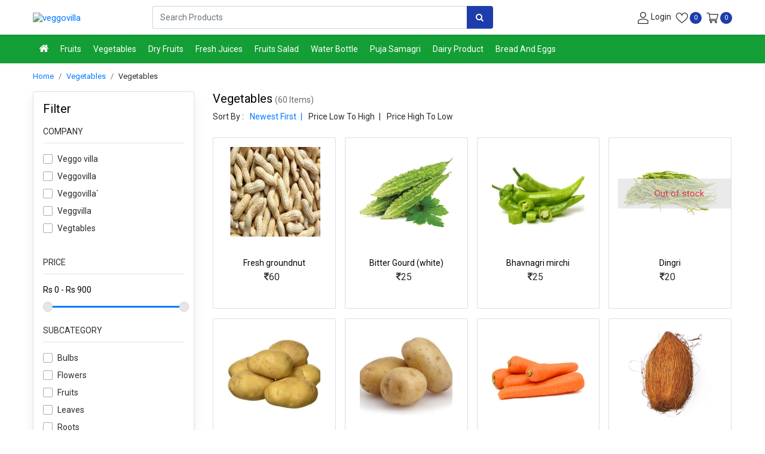

--- FILE ---
content_type: text/html; charset=UTF-8
request_url: https://www.veggovilla.com/vegetables/vegetables-vegetables
body_size: 12233
content:
<!DOCTYPE html>
<html lang="en">
<head>
    <title>Vegetables - Vegetables : veggovilla</title>
    <meta name="description" content="veggovilla fruits and vegetables">
    <meta name="keyword" content="fruits, vegetables, online fruits, online vegetables, fruits in pune, vegetables in pune, fruits home delivery, vegetable home delivery, fruits and vegetables home delivery, sabji in pune bhaji in pune ">
    <link rel="canonical" href="https://www.veggovilla.com/vegetables/vegetables-vegetables" >
    <!--Open Graph / Facebook-->
    <meta property="og:type" content="website">
    <meta property="og:url" content="https://www.veggovilla.com/vegetables/vegetables-vegetables">
    <meta property="og:title" content="Vegetables - Vegetables : veggovilla">
    <meta property="og:description" content="veggovilla fruits and vegetables">
    <meta property="og:image" content="https://www.veggovilla.com/img/projectimage/logo.png">
    <!--Twitter-->
    <meta property="twitter:card" content="https://www.veggovilla.com/img/projectimage/logo.png">
    <meta property="twitter:url" content="https://www.veggovilla.com/vegetables/vegetables-vegetables">
    <meta property="twitter:title" content="Vegetables - Vegetables : veggovilla">
    <meta property="twitter:description" content="veggovilla fruits and vegetables">
    <meta property="twitter:image" content="https://www.veggovilla.com/img/projectimage/logo.png">
    <!-- COMMON CSS ON ALL PAGES -->
<meta charset="UTF-8"><meta name="viewport" content="width=device-width, initial-scale=1.0"><link rel="stylesheet" href="https://www.veggovilla.com/css/bootstrap.min.css" /><link rel="stylesheet" href="https://www.veggovilla.com/css/style.css"><link rel="stylesheet" href="https://www.veggovilla.com/css/dynamic-style.css"><link rel="stylesheet" href="https://www.veggovilla.com/css/font-awesome.min.css" /><link rel="apple-touch-icon" sizes="57x57" href="https://www.veggovilla.com/img/favicon/apple-touch-icon-57x57.png">
<link rel="apple-touch-icon" sizes="60x60" href="https://www.veggovilla.com/img/favicon/apple-touch-icon-60x60.png">
<link rel="apple-touch-icon" sizes="72x72" href="https://www.veggovilla.com/img/favicon/apple-touch-icon-72x72.png">
<link rel="apple-touch-icon" sizes="76x76" href="https://www.veggovilla.com/img/favicon/apple-touch-icon-76x76.png">
<link rel="apple-touch-icon" sizes="114x114" href="https://www.veggovilla.com/img/favicon/apple-touch-icon-114x114.png">
<link rel="apple-touch-icon" sizes="120x120" href="https://www.veggovilla.com/img/favicon/apple-touch-icon-120x120.png">
<link rel="apple-touch-icon" sizes="144x144" href="https://www.veggovilla.com/img/favicon/apple-touch-icon-144x144.png">
<link rel="apple-touch-icon" sizes="152x152" href="https://www.veggovilla.com/img/favicon/apple-touch-icon-152x152.png">
<link rel="apple-touch-icon" sizes="180x180" href="https://www.veggovilla.com/img/favicon/apple-touch-icon-180x180.png">
<link rel="icon" type="image/png" sizes="192x192"  href="https://www.veggovilla.com/img/favicon/android-chrome-192x192.png">
<link rel="icon" type="image/png" sizes="32x32" href="https://www.veggovilla.com/img/favicon/favicon-32x32.png">
<link rel="icon" type="image/png" sizes="96x96" href="https://www.veggovilla.com/img/favicon/favicon-96x96.png">
<link rel="icon" type="image/png" sizes="16x16" href="https://www.veggovilla.com/img/favicon/favicon-16x16.png">
<link rel="manifest" href="https://www.veggovilla.com/img/favicon/manifest.json">    <link rel="stylesheet" href="https://www.veggovilla.com/css/jquery-ui.css">
</head>
<body>
<div class="main-wrap">
    <div class="progress"><div class="prog-overlap bg-primame-highlight"></div><div class="indeterminate bg-primame-highlight"></div></div>
<header class="sticky-top">
    <div class="inner-header">
        <div class="container">
            <div class="row">
                <div class="col-5 col-sm-4 col-md-3 col-lg-2 order-lg-1 d-flex align-items-center">
                    <button type="button" class="navbar-toggle" data-toggle="collapse" data-target="#myNavbar" aria-label="navbar-toggle"><svg version="1.1" id="Capa_1" x="0px" y="0px" viewBox="0 0 384.97 384.97" xml:space="preserve" width="20" height="20"><g><g id="Menu"><path d="M12.03,84.212h360.909c6.641,0,12.03-5.39,12.03-12.03c0-6.641-5.39-12.03-12.03-12.03H12.03C5.39,60.152,0,65.541,0,72.182C0,78.823,5.39,84.212,12.03,84.212z"></path><path d="M372.939,180.455H12.03c-6.641,0-12.03,5.39-12.03,12.03s5.39,12.03,12.03,12.03h360.909c6.641,0,12.03-5.39,12.03-12.03S379.58,180.455,372.939,180.455z"></path><path d="M372.939,300.758H12.03c-6.641,0-12.03,5.39-12.03,12.03c0,6.641,5.39,12.03,12.03,12.03h360.909c6.641,0,12.03-5.39,12.03-12.03C384.97,306.147,379.58,300.758,372.939,300.758z"></path></g><g></g><g></g><g></g><g></g><g></g><g></g></g><g></g><g></g><g></g><g></g><g></g><g></g><g></g><g></g><g></g><g></g><g></g><g></g><g></g><g></g><g></g></svg></button>
                    <div class="logo-flex"><h1 class="h6 mb-0" title="veggovilla"><a href="https://www.veggovilla.com" hreflang="en"><img src="https://www.veggovilla.com/img/projectimage/logo.png" alt="veggovilla" class="img-fluid logo"/></a></h1></div>
                </div>            
                <div class="col-7 col-md-9 col-lg-4 order-lg-3 align-self-center user-cont log-member pl-0">
                    <ul class="list-unstyled mb-0"> 
                        <li><a href="https://www.veggovilla.com/login" hreflang="en" aria-label="User-login"><svg enable-background="new 0 0 551.13 551.13" height="20" viewBox="0 0 551.13 551.13" width="20" xmlns="http://www.w3.org/2000/svg"><path d="m275.565 275.565c-75.972 0-137.783-61.81-137.783-137.783s61.811-137.782 137.783-137.782 137.783 61.81 137.783 137.783-61.811 137.782-137.783 137.782zm0-241.119c-56.983 0-103.337 46.353-103.337 103.337s46.353 103.337 103.337 103.337 103.337-46.354 103.337-103.337-46.354-103.337-103.337-103.337z"></path><path d="m499.461 551.13h-447.793c-9.52 0-17.223-7.703-17.223-17.223v-118.558c0-17.795 9.099-34.513 23.732-43.663 129.339-80.682 305.554-80.665 434.759-.017 14.649 9.166 23.749 25.885 23.749 43.679v118.558c0 9.521-7.703 17.224-17.224 17.224zm-430.57-34.445h413.348v-101.336c0-6.004-2.893-11.555-7.552-14.464-118.256-73.819-279.905-73.87-398.26.017-4.642 2.893-7.535 8.443-7.535 14.448z"></path></svg> <span class="d-none d-sm-inline-block">Login</span></a></li>
                                                <li><a href="https://www.veggovilla.com/wishview" hreflang="en"><svg version="1.1" id="Capa_2" xmlns="http://www.w3.org/2000/svg" xmlns:xlink="http://www.w3.org/1999/xlink" x="0px" y="0px" viewBox="0 0 512 512" xml:space="preserve" width="20" height="20"><g><g><path d="M474.644,74.27C449.391,45.616,414.358,29.836,376,29.836c-53.948,0-88.103,32.22-107.255,59.25
                        c-4.969,7.014-9.196,14.047-12.745,20.665c-3.549-6.618-7.775-13.651-12.745-20.665c-19.152-27.03-53.307-59.25-107.255-59.25c-38.358,0-73.391,15.781-98.645,44.435C13.267,101.605,0,138.213,0,177.351c0,42.603,16.633,82.228,52.345,124.7c31.917,37.96,77.834,77.088,131.005,122.397c19.813,16.884,40.302,34.344,62.115,53.429l0.655,0.574
                        c2.828,2.476,6.354,3.713,9.88,3.713s7.052-1.238,9.88-3.713l0.655-0.574c21.813-19.085,42.302-36.544,62.118-53.431
                        c53.168-45.306,99.085-84.434,131.002-122.395C495.367,259.578,512,219.954,512,177.351
                        C512,138.213,498.733,101.605,474.644,74.27z M309.193,401.614c-17.08,14.554-34.658,29.533-53.193,45.646c-18.534-16.111-36.113-31.091-53.196-45.648C98.745,312.939,30,254.358,30,177.351c0-31.83,10.605-61.394,29.862-83.245C79.34,72.007,106.379,59.836,136,59.836c41.129,0,67.716,25.338,82.776,46.594c13.509,19.064,20.558,38.282,22.962,45.659
                        c2.011,6.175,7.768,10.354,14.262,10.354c6.494,0,12.251-4.179,14.262-10.354c2.404-7.377,9.453-26.595,22.962-45.66c15.06-21.255,41.647-46.593,82.776-46.593c29.621,0,56.66,12.171,76.137,34.27C471.395,115.957,482,145.521,482,177.351
                        C482,254.358,413.255,312.939,309.193,401.614z"></path></g></g><g></g><g></g><g></g><g></g><g></g><g></g><g></g><g></g><g></g><g></g><g></g><g></g><g></g><g></g><g></g></svg> <span class="mem-cart-count-badge head-sec-back d-inline-block text-center rounded-circle" id="wishlist-count">0</span></a></li>
                        <li><a class="rounded-circle" href="https://www.veggovilla.com/cartview" hreflang="en"><svg height="20" viewBox="0 -31 512.00026 512" width="20" xmlns="http://www.w3.org/2000/svg"><path d="m164.960938 300.003906h.023437c.019531 0 .039063-.003906.058594-.003906h271.957031c6.695312 0 12.582031-4.441406 14.421875-10.878906l60-210c1.292969-4.527344.386719-9.394532-2.445313-13.152344-2.835937-3.757812-7.269531-5.96875-11.976562-5.96875h-366.632812l-10.722657-48.253906c-1.527343-6.863282-7.613281-11.746094-14.644531-11.746094h-90c-8.285156 0-15 6.714844-15 15s6.714844 15 15 15h77.96875c1.898438 8.550781 51.3125 230.917969 54.15625 243.710938-15.941406 6.929687-27.125 22.824218-27.125 41.289062 0 24.8125 20.1875 45 45 45h272c8.285156 0 15-6.714844 15-15s-6.714844-15-15-15h-272c-8.269531 0-15-6.730469-15-15 0-8.257812 6.707031-14.976562 14.960938-14.996094zm312.152343-210.003906-51.429687 180h-248.652344l-40-180zm0 0"></path><path d="m150 405c0 24.8125 20.1875 45 45 45s45-20.1875 45-45-20.1875-45-45-45-45 20.1875-45 45zm45-15c8.269531 0 15 6.730469 15 15s-6.730469 15-15 15-15-6.730469-15-15 6.730469-15 15-15zm0 0"></path><path d="m362 405c0 24.8125 20.1875 45 45 45s45-20.1875 45-45-20.1875-45-45-45-45 20.1875-45 45zm45-15c8.269531 0 15 6.730469 15 15s-6.730469 15-15 15-15-6.730469-15-15 6.730469-15 15-15zm0 0"></path></svg> <span class="mem-cart-count-badge head-sec-back d-inline-block text-center rounded-circle" id="cart-count">0</span></a></li>
                    </ul>
                </div>
                <div class="col-12 col-md-12 col-lg-6 order-lg-2 align-self-center">
                    <div class="search-product position-relative">
                        <form  action="https://www.veggovilla.com/search"  id="searchform"  method="post" >
                            <div class="input-group">
                                <input type="text" class="form-control border-right-0" id="search_box" name="search" placeholder="Search Products" autocomplete="off" aria-label="Search">
                                <div class="input-group-append"><span class="input-group-text border-0 px-3 search1 head-sec-back"><i class="fa fa-search"></i></span></div>
                            </div>
                        </form> 
                        <div class="ser-result rounded-sm shadow border position-absolute bg-white w-100"></div>
                    </div>
                </div>
            </div>
        </div>
    </div>
</header>
<nav class="navbar navbar-expand-sm mega-menu cat-nav p-0 cc-shadow-1">
    <div class="back-category p-3 d-block d-lg-none shadow cc-primary-back col-md-12 cc-cursor-pointer text-white mb-2 cc-fw-6"><i class="fa fa-arrow-left mr-2" aria-hidden="true"></i> ALL CATEGORIES</div>
    <div class="container position-relative">
        <ul class="navbar-nav">
            <li class="nav-item"><a class="nav-link home-link" href="https://www.veggovilla.com" hreflang="en" aria-label="Home"><i class="fa fa-home"></i></a></li>
                        <li class="nav-item">
                <a class="dropdown-toggle" hreflang="en" href='https://www.veggovilla.com/fruits'>Fruits</a><span class="caret"></span>
                <ul class="mega-drop-menu p-3 shadow list-unstyled rounded-bottom">
                                        <li class="menu-cat-col "><div class="catblock"><div class="menu-cat-head mb-1"><a class="cc-primary-color" href="https://www.veggovilla.com/fruits/apples-and-pears" hreflang="en">Apples And Pears</a></div><ul class="list-unstyled text-muted mb-2"><li><a href="https://www.veggovilla.com/fruits/apples-and-pears/apples" class="point1" hreflang="en">Apples</a></li><li><a href="https://www.veggovilla.com/fruits/apples-and-pears/pears" class="point1" hreflang="en">Pears</a></li></ul></div><div class="catblock"><div class="menu-cat-head mb-1"><a class="cc-primary-color" href="https://www.veggovilla.com/fruits/melons" hreflang="en">Melons</a></div><ul class="list-unstyled text-muted mb-2"><li><a href="https://www.veggovilla.com/fruits/melons/watermelons" class="point1" hreflang="en">Watermelons</a></li><li><a href="https://www.veggovilla.com/fruits/melons/muskmelon" class="point1" hreflang="en">Muskmelon</a></li></ul></div></li>
                    <li class="menu-cat-col "><div class="catblock"><div class="menu-cat-head mb-1"><a class="cc-primary-color" href="https://www.veggovilla.com/fruits/citrus" hreflang="en">Citrus</a></div><ul class="list-unstyled text-muted mb-2"><li><a href="https://www.veggovilla.com/fruits/citrus/imported-citrus-fruits" class="point1" hreflang="en">Imported Citrus Fruits</a></li><li><a href="https://www.veggovilla.com/fruits/citrus/regional-citrus-fruits" class="point1" hreflang="en">Regional Citrus Fruits</a></li></ul></div></li>
                    <li class="menu-cat-col "><div class="catblock"><div class="menu-cat-head mb-1"><a class="cc-primary-color" href="https://www.veggovilla.com/fruits/stone-fruit" hreflang="en">Stone Fruit</a></div><ul class="list-unstyled text-muted mb-2"><li><a href="https://www.veggovilla.com/fruits/stone-fruit/imported-stone-fruits" class="point1" hreflang="en">Imported Stone Fruits</a></li><li><a href="https://www.veggovilla.com/fruits/stone-fruit/regional-stone-fruits" class="point1" hreflang="en">Regional Stone Fruits</a></li></ul></div></li>
                    <li class="menu-cat-col "><div class="catblock"><div class="menu-cat-head mb-1"><a class="cc-primary-color" href="https://www.veggovilla.com/fruits/tropical" hreflang="en">Tropical</a></div><ul class="list-unstyled text-muted mb-2"><li><a href="https://www.veggovilla.com/fruits/tropical/seasonal-fruits" class="point1" hreflang="en">Seasonal Fruits</a></li><li><a href="https://www.veggovilla.com/fruits/tropical/evergreen-fruits" class="point1" hreflang="en">Evergreen Fruits</a></li></ul></div></li>
                    <li class="menu-cat-col "><div class="catblock"><div class="menu-cat-head mb-1"><a class="cc-primary-color" href="https://www.veggovilla.com/fruits/exotic" hreflang="en">Exotic</a></div><ul class="list-unstyled text-muted mb-2"><li><a href="https://www.veggovilla.com/fruits/exotic/regional" class="point1" hreflang="en">Regional</a></li><li><a href="https://www.veggovilla.com/fruits/exotic/imported" class="point1" hreflang="en">Imported</a></li></ul></div><div class="catblock"><div class="menu-cat-head mb-1"><a class="cc-primary-color" href="https://www.veggovilla.com/fruits/berries" hreflang="en">Berries</a></div><ul class="list-unstyled text-muted mb-2"><li><a href="https://www.veggovilla.com/fruits/berries/imported-berries" class="point1" hreflang="en">Imported Berries</a></li><li><a href="https://www.veggovilla.com/fruits/berries/regional-berries" class="point1" hreflang="en">Regional Berries</a></li></ul></div></li>
                </ul>
            </li>
                        <li class="nav-item">
                <a class="dropdown-toggle" hreflang="en" href='https://www.veggovilla.com/vegetables'>Vegetables</a><span class="caret"></span>
                <ul class="mega-drop-menu p-3 shadow list-unstyled rounded-bottom">
                                        <li class="menu-cat-col "><div class="catblock"><div class="menu-cat-head mb-1"><a class="cc-primary-color" href="https://www.veggovilla.com/vegetables/vegetables-vegetables" hreflang="en">Vegetables</a></div><ul class="list-unstyled text-muted mb-2"><li><a href="https://www.veggovilla.com/vegetables/vegetables-vegetables/tubers" class="point1" hreflang="en">Tubers</a></li><li><a href="https://www.veggovilla.com/vegetables/vegetables-vegetables/roots" class="point1" hreflang="en">Roots</a></li><li><a href="https://www.veggovilla.com/vegetables/vegetables-vegetables/vegetables-fruits" class="point1" hreflang="en">Fruits</a></li><li><a href="https://www.veggovilla.com/vegetables/vegetables-vegetables/bulbs" class="point1" hreflang="en">Bulbs</a></li><li><a href="https://www.veggovilla.com/vegetables/vegetables-vegetables/seed" class="point1" hreflang="en">Seed</a></li><li><a href="https://www.veggovilla.com/vegetables/vegetables-vegetables/leaves" class="point1" hreflang="en">Leaves</a></li><li><a href="https://www.veggovilla.com/vegetables/vegetables-vegetables/stems" class="point1" hreflang="en">Stems</a></li><li><a href="https://www.veggovilla.com/vegetables/vegetables-vegetables/flowers" class="point1" hreflang="en">Flowers</a></li></ul></div></li>
                    <li class="menu-cat-col "><div class="catblock"><div class="menu-cat-head mb-1"><a class="cc-primary-color" href="https://www.veggovilla.com/vegetables/exotic-vegetables" hreflang="en">Exotic Vegetables</a></div><ul class="list-unstyled text-muted mb-2"><li><a href="https://www.veggovilla.com/vegetables/exotic-vegetables/exotic-vegetables-flowers" class="point1" hreflang="en">Flowers</a></li><li><a href="https://www.veggovilla.com/vegetables/exotic-vegetables/leafy" class="point1" hreflang="en">Leafy</a></li><li><a href="https://www.veggovilla.com/vegetables/exotic-vegetables/mushrooms" class="point1" hreflang="en">Mushrooms</a></li><li><a href="https://www.veggovilla.com/vegetables/exotic-vegetables/exotic-vegetables-fruits" class="point1" hreflang="en">Fruits</a></li><li><a href="https://www.veggovilla.com/vegetables/exotic-vegetables/gourds" class="point1" hreflang="en">Gourds</a></li></ul></div></li>
                    <li class="menu-cat-col "><div class="catblock"><div class="menu-cat-head mb-1"><a class="cc-primary-color" href="https://www.veggovilla.com/vegetables/leafy-vegetables" hreflang="en">Leafy Vegetables</a></div><ul class="list-unstyled text-muted mb-2"><li><a href="https://www.veggovilla.com/vegetables/leafy-vegetables/curry" class="point1" hreflang="en">Curry</a></li><li><a href="https://www.veggovilla.com/vegetables/leafy-vegetables/vegetable-leaves" class="point1" hreflang="en">Vegetable Leaves</a></li></ul></div></li>
                    <li class="menu-cat-col "><div class="catblock"><div class="menu-cat-head mb-1"><a class="cc-primary-color" href="https://www.veggovilla.com/vegetables/cut-vegetables" hreflang="en">Cut Vegetables</a></div><ul class="list-unstyled text-muted mb-2"><li><a href="https://www.veggovilla.com/vegetables/cut-vegetables/ready-for-kitchen" class="point1" hreflang="en">Ready For Kitchen</a></li><li><a href="https://www.veggovilla.com/vegetables/cut-vegetables/ready-to-eat" class="point1" hreflang="en">Ready To Eat</a></li></ul></div></li>
                    <li class="menu-cat-col "><div class="catblock"><div class="menu-cat-head mb-1"><a class="cc-primary-color" href="https://www.veggovilla.com/vegetables/sprouts" hreflang="en">Sprouts</a></div><ul class="list-unstyled text-muted mb-2"><li><a href="https://www.veggovilla.com/vegetables/sprouts/sprouts-ready-to-eat" class="point1" hreflang="en">Ready To Eat</a></li><li><a href="https://www.veggovilla.com/vegetables/sprouts/ready-to-kitchen" class="point1" hreflang="en">Ready To Kitchen</a></li></ul></div></li>
                </ul>
            </li>
                        <li class="nav-item">
                <a class="dropdown-toggle" hreflang="en" href='https://www.veggovilla.com/dry-fruits'>Dry Fruits</a><span class="caret"></span>
                <ul class="mega-drop-menu p-3 shadow list-unstyled rounded-bottom">
                                        <li class="menu-cat-col "><div class="catblock"><div class="menu-cat-head mb-1"><a class="cc-primary-color" href="https://www.veggovilla.com/dry-fruits/dry-fruits-dry-fruits" hreflang="en">Dry Fruits</a></div><ul class="list-unstyled text-muted mb-2"><li><a href="https://www.veggovilla.com/dry-fruits/dry-fruits-dry-fruits/dry-fruits-dry-fruits-dry-fruits" class="point1" hreflang="en">Dry Fruits</a></li><li><a href="https://www.veggovilla.com/dry-fruits/dry-fruits-dry-fruits/dry-fruits-packets" class="point1" hreflang="en">Dry Fruits Packets</a></li></ul></div></li>
                    <li class="menu-cat-col d-none"></li>
                    <li class="menu-cat-col d-none"></li>
                    <li class="menu-cat-col d-none"></li>
                    <li class="menu-cat-col d-none"></li>
                </ul>
            </li>
                        <li class="nav-item">
                <a class="dropdown-toggle" hreflang="en" href='https://www.veggovilla.com/fresh-juices'>Fresh Juices</a><span class="caret"></span>
                <ul class="mega-drop-menu p-3 shadow list-unstyled rounded-bottom">
                                        <li class="menu-cat-col "><div class="catblock"><div class="menu-cat-head mb-1"><a class="cc-primary-color" href="https://www.veggovilla.com/fresh-juices/fruits-juices" hreflang="en">Fruits Juices</a></div><ul class="list-unstyled text-muted mb-2"><li><a href="https://www.veggovilla.com/fresh-juices/fruits-juices/juices" class="point1" hreflang="en">Juices</a></li><li><a href="https://www.veggovilla.com/fresh-juices/fruits-juices/shake" class="point1" hreflang="en">Shake</a></li></ul></div></li>
                    <li class="menu-cat-col "><div class="catblock"><div class="menu-cat-head mb-1"><a class="cc-primary-color" href="https://www.veggovilla.com/fresh-juices/vegetable-juices" hreflang="en">Vegetable Juices</a></div><ul class="list-unstyled text-muted mb-2"><li><a href="https://www.veggovilla.com/fresh-juices/vegetable-juices/vegetable-juices-vegetable-juices" class="point1" hreflang="en">Vegetable Juices</a></li></ul></div></li>
                    <li class="menu-cat-col d-none"></li>
                    <li class="menu-cat-col d-none"></li>
                    <li class="menu-cat-col d-none"></li>
                </ul>
            </li>
                        <li class="nav-item">
                <a class="dropdown-toggle" hreflang="en" href='https://www.veggovilla.com/fruits-salad'>Fruits Salad</a><span class="caret"></span>
                <ul class="mega-drop-menu p-3 shadow list-unstyled rounded-bottom">
                                        <li class="menu-cat-col d-none"></li>
                    <li class="menu-cat-col d-none"></li>
                    <li class="menu-cat-col d-none"></li>
                    <li class="menu-cat-col d-none"></li>
                    <li class="menu-cat-col d-none"></li>
                </ul>
            </li>
                        <li class="nav-item">
                <a class="dropdown-toggle" hreflang="en" href='https://www.veggovilla.com/water-bottle'>Water Bottle</a><span class="caret"></span>
                <ul class="mega-drop-menu p-3 shadow list-unstyled rounded-bottom">
                                        <li class="menu-cat-col "><div class="catblock"><div class="menu-cat-head mb-1"><a class="cc-primary-color" href="https://www.veggovilla.com/water-bottle/water-bottle-water-bottle" hreflang="en">Water Bottle</a></div><ul class="list-unstyled text-muted mb-2"><li><a href="https://www.veggovilla.com/water-bottle/water-bottle-water-bottle/water-bottle-water-bottle-water-bottle" class="point1" hreflang="en">Water Bottle</a></li></ul></div></li>
                    <li class="menu-cat-col d-none"></li>
                    <li class="menu-cat-col d-none"></li>
                    <li class="menu-cat-col d-none"></li>
                    <li class="menu-cat-col d-none"></li>
                </ul>
            </li>
                        <li class="nav-item">
                <a class="dropdown-toggle" hreflang="en" href='https://www.veggovilla.com/puja-samagri'>Puja Samagri</a><span class="caret"></span>
                <ul class="mega-drop-menu p-3 shadow list-unstyled rounded-bottom">
                                        <li class="menu-cat-col "><div class="catblock"><div class="menu-cat-head mb-1"><a class="cc-primary-color" href="https://www.veggovilla.com/puja-samagri/puja-samagri-flowers" hreflang="en">Flowers</a></div><ul class="list-unstyled text-muted mb-2"><li><a href="https://www.veggovilla.com/puja-samagri/puja-samagri-flowers/marigold" class="point1" hreflang="en">Marigold</a></li></ul></div></li>
                    <li class="menu-cat-col "><div class="catblock"><div class="menu-cat-head mb-1"><a class="cc-primary-color" href="https://www.veggovilla.com/puja-samagri/flower-garland" hreflang="en">Flower Garland</a></div></div></li>
                    <li class="menu-cat-col "><div class="catblock"><div class="menu-cat-head mb-1"><a class="cc-primary-color" href="https://www.veggovilla.com/puja-samagri/puja-samagri-leaves" hreflang="en">Leaves</a></div><ul class="list-unstyled text-muted mb-2"><li><a href="https://www.veggovilla.com/puja-samagri/puja-samagri-leaves/banana-leaves" class="point1" hreflang="en">Banana Leaves</a></li></ul></div></li>
                    <li class="menu-cat-col "><div class="catblock"><div class="menu-cat-head mb-1"><a class="cc-primary-color" href="https://www.veggovilla.com/puja-samagri/puja-samagri-fruits" hreflang="en">Fruits</a></div><ul class="list-unstyled text-muted mb-2"><li><a href="https://www.veggovilla.com/puja-samagri/puja-samagri-fruits/hard-fruits" class="point1" hreflang="en">Hard Fruits</a></li></ul></div></li>
                    <li class="menu-cat-col d-none"></li>
                </ul>
            </li>
                        <li class="nav-item">
                <a class="dropdown-toggle" hreflang="en" href='https://www.veggovilla.com/dairy-product'>Dairy Product</a><span class="caret"></span>
                <ul class="mega-drop-menu p-3 shadow list-unstyled rounded-bottom">
                                        <li class="menu-cat-col "><div class="catblock"><div class="menu-cat-head mb-1"><a class="cc-primary-color" href="https://www.veggovilla.com/dairy-product/milk" hreflang="en">Milk</a></div></div></li>
                    <li class="menu-cat-col d-none"></li>
                    <li class="menu-cat-col d-none"></li>
                    <li class="menu-cat-col d-none"></li>
                    <li class="menu-cat-col d-none"></li>
                </ul>
            </li>
                        <li class="nav-item">
                <a class="dropdown-toggle" hreflang="en" href='https://www.veggovilla.com/bread-and-eggs'>Bread And Eggs</a><span class="caret"></span>
                <ul class="mega-drop-menu p-3 shadow list-unstyled rounded-bottom">
                                        <li class="menu-cat-col "><div class="catblock"><div class="menu-cat-head mb-1"><a class="cc-primary-color" href="https://www.veggovilla.com/bread-and-eggs/eggs" hreflang="en">Eggs</a></div><ul class="list-unstyled text-muted mb-2"><li><a href="https://www.veggovilla.com/bread-and-eggs/eggs/eggs-eggs" class="point1" hreflang="en">Eggs</a></li></ul></div></li>
                    <li class="menu-cat-col d-none"></li>
                    <li class="menu-cat-col d-none"></li>
                    <li class="menu-cat-col d-none"></li>
                    <li class="menu-cat-col d-none"></li>
                </ul>
            </li>
                    </ul>
    </div>
</nav>     <div class="colaps-filter-btn d-block d-md-none text-center bg-white"><div class="row"><div class="col-6 p-3 border-right cc-cursor-pointer sort-item-btn"><i class="fa fa-sort-amount-desc" aria-hidden="true"></i> SORT</div><div class="col-6 p-3 cc-cursor-pointer fil-item-btn"><i class="fa fa-filter" aria-hidden="true"></i> FILTER</div></div></div>
    <div class="container">
        <ol class="breadcrumb mb-0 pl-0 pb-0 mb-3"><li class="breadcrumb-item"><a href="https://www.veggovilla.com" hreflang="en">Home</a></li><li class="breadcrumb-item"><a href="https://www.veggovilla.com/vegetables" class="point1" hreflang="en">Vegetables</a></li><li class="breadcrumb-item"><a class="point1" hreflang="en">Vegetables</a></li></ol>
    </div>
    <div class="container pb-4">        
        <div class="row">
            <div class="col-md-4 col-lg-3 filter-aside">
                <div class="card p-3 cc-shadow-2">
                    <div class="row"><div class="back-filter p-3 d-block d-sm-none shadow bg-primary col-md-12 cc-cursor-pointer text-white mb-2 cc-fw-6"><i class="fa fa-arrow-left mr-2" aria-hidden="true"></i> Filters</div></div>
                    <h5>Filter</h5>
                    <div id="accordion">
                    <input type="hidden" class="totalfilters" value="3"/>
                       
                    <div class="filter-coll-list">
                        <div class="filter-head"><a class="card-link d-block py-2 border-bottom text-uppercase position-relative" data-toggle="collapse" href="#collapse0">Company</a></div>
                        <div id="collapse0" class="collapse show" data-parent="#accordion">
                            <div class="card-body pl-0 pb-1 pt-3 pr-0">
                                <div class="filter-cat-body mb-3">
                                    <input type="hidden" class="sort0name" value="company"/>
                                                                        <div class="custom-control custom-checkbox mb-2 cc-cursor-pointer">
                                        <input type="checkbox" name="sort0" class="custom-control-input sort0" id="company0" value="Veggo villa" onclick="displayprod('https://www.veggovilla.com','master_cat=6','1')">
                                        <label class="custom-control-label cc-cursor-pointer" for="company0">Veggo villa</label>
                                    </div>
                                                                        <div class="custom-control custom-checkbox mb-2 cc-cursor-pointer">
                                        <input type="checkbox" name="sort0" class="custom-control-input sort0" id="company1" value="Veggovilla" onclick="displayprod('https://www.veggovilla.com','master_cat=6','1')">
                                        <label class="custom-control-label cc-cursor-pointer" for="company1">Veggovilla</label>
                                    </div>
                                                                        <div class="custom-control custom-checkbox mb-2 cc-cursor-pointer">
                                        <input type="checkbox" name="sort0" class="custom-control-input sort0" id="company2" value="Veggovilla`" onclick="displayprod('https://www.veggovilla.com','master_cat=6','1')">
                                        <label class="custom-control-label cc-cursor-pointer" for="company2">Veggovilla`</label>
                                    </div>
                                                                        <div class="custom-control custom-checkbox mb-2 cc-cursor-pointer">
                                        <input type="checkbox" name="sort0" class="custom-control-input sort0" id="company3" value="Veggvilla" onclick="displayprod('https://www.veggovilla.com','master_cat=6','1')">
                                        <label class="custom-control-label cc-cursor-pointer" for="company3">Veggvilla</label>
                                    </div>
                                                                        <div class="custom-control custom-checkbox mb-2 cc-cursor-pointer">
                                        <input type="checkbox" name="sort0" class="custom-control-input sort0" id="company4" value="Vegtables" onclick="displayprod('https://www.veggovilla.com','master_cat=6','1')">
                                        <label class="custom-control-label cc-cursor-pointer" for="company4">Vegtables</label>
                                    </div>
                                                                    </div>
                            </div>
                        </div>
                    </div>
                       
                    <div class="filter-coll-list">
                        <div class="filter-head"><a class="card-link d-block py-2 border-bottom text-uppercase position-relative" data-toggle="collapse" href="#collapse1">Price</a></div>
                        <div id="collapse1" class="collapse show" data-parent="#accordion">
                            <div class="card-body pl-0 pb-1 pt-3 pr-0">
                                <div class="filter-cat-body mb-3">
                                    <input type="hidden" class="sort1name" value="price"/>
                                                                        <input type="text" id="amount" readonly class="border-0 p-0 mb-3">
                                    <input type="hidden" id="minamount" value='0'>
                                    <input type="hidden" id="maxamount" value='900'>
                                    <input type='hidden' value='900' id='maxlimit'>
                                    <div class="ml-2"><div id="slider-range"></div></div>
                                                                    </div>
                            </div>
                        </div>
                    </div>
                       
                    <div class="filter-coll-list">
                        <div class="filter-head"><a class="card-link d-block py-2 border-bottom text-uppercase position-relative" data-toggle="collapse" href="#collapse2">Subcategory</a></div>
                        <div id="collapse2" class="collapse show" data-parent="#accordion">
                            <div class="card-body pl-0 pb-1 pt-3 pr-0">
                                <div class="filter-cat-body mb-3">
                                    <input type="hidden" class="sort2name" value="subcategory"/>
                                                                        <div class="custom-control custom-checkbox mb-2 cc-cursor-pointer">
                                        <input type="checkbox" name="sort2" class="custom-control-input sort2" id="subcategory0" value="Bulbs" onclick="displayprod('https://www.veggovilla.com','master_cat=6','1')">
                                        <label class="custom-control-label cc-cursor-pointer" for="subcategory0">Bulbs</label>
                                    </div>
                                                                        <div class="custom-control custom-checkbox mb-2 cc-cursor-pointer">
                                        <input type="checkbox" name="sort2" class="custom-control-input sort2" id="subcategory1" value="Flowers" onclick="displayprod('https://www.veggovilla.com','master_cat=6','1')">
                                        <label class="custom-control-label cc-cursor-pointer" for="subcategory1">Flowers</label>
                                    </div>
                                                                        <div class="custom-control custom-checkbox mb-2 cc-cursor-pointer">
                                        <input type="checkbox" name="sort2" class="custom-control-input sort2" id="subcategory2" value="Fruits" onclick="displayprod('https://www.veggovilla.com','master_cat=6','1')">
                                        <label class="custom-control-label cc-cursor-pointer" for="subcategory2">Fruits</label>
                                    </div>
                                                                        <div class="custom-control custom-checkbox mb-2 cc-cursor-pointer">
                                        <input type="checkbox" name="sort2" class="custom-control-input sort2" id="subcategory3" value="Leaves" onclick="displayprod('https://www.veggovilla.com','master_cat=6','1')">
                                        <label class="custom-control-label cc-cursor-pointer" for="subcategory3">Leaves</label>
                                    </div>
                                                                        <div class="custom-control custom-checkbox mb-2 cc-cursor-pointer">
                                        <input type="checkbox" name="sort2" class="custom-control-input sort2" id="subcategory4" value="Roots" onclick="displayprod('https://www.veggovilla.com','master_cat=6','1')">
                                        <label class="custom-control-label cc-cursor-pointer" for="subcategory4">Roots</label>
                                    </div>
                                                                        <div class="custom-control custom-checkbox mb-2 cc-cursor-pointer">
                                        <input type="checkbox" name="sort2" class="custom-control-input sort2" id="subcategory5" value="Seed" onclick="displayprod('https://www.veggovilla.com','master_cat=6','1')">
                                        <label class="custom-control-label cc-cursor-pointer" for="subcategory5">Seed</label>
                                    </div>
                                                                        <div class="custom-control custom-checkbox mb-2 cc-cursor-pointer">
                                        <input type="checkbox" name="sort2" class="custom-control-input sort2" id="subcategory6" value="Stems" onclick="displayprod('https://www.veggovilla.com','master_cat=6','1')">
                                        <label class="custom-control-label cc-cursor-pointer" for="subcategory6">Stems</label>
                                    </div>
                                                                        <div class="custom-control custom-checkbox mb-2 cc-cursor-pointer">
                                        <input type="checkbox" name="sort2" class="custom-control-input sort2" id="subcategory7" value="Tubers" onclick="displayprod('https://www.veggovilla.com','master_cat=6','1')">
                                        <label class="custom-control-label cc-cursor-pointer" for="subcategory7">Tubers</label>
                                    </div>
                                                                    </div>
                            </div>
                        </div>
                    </div>
                                    </div>
                </div>
            </div>
            <div class="col-md-8 col-lg-9 px-0 px-md-3">
                <div class="mb-2 mb-md-0 pl-3 pl-md-0"><h1 class="d-inline-block mb-2 h5">Vegetables</h1><span class="text-muted ml-1">(<span class="itmtocount"></span>)</span></div>
                <div class="sortnav mb-4"><ul class="list-unstyled mb-0"><li class="p-0">Sort By :</li><li class="sortby sort1 cc-cursor-pointer selected text-primary" data-val="id DESC" onclick="sortprod('id DESC','sort1')">Newest First</li><li class="sort2 sortby cc-cursor-pointer" data-val="final_price ASC" onclick="sortprod('final_price ASC','sort2')">Price Low To High</li><li class="sort3 sortby cc-cursor-pointer" data-val="final_price DESC" onclick="sortprod('final_price DESC','sort3')">Price High To Low</li></ul></div>
                <div class="row products pro-list-view-row mr-0"></div>
            </div>
        </div>
    </div>
    </div>
<div class="alert_msgs"></div>
<div class="client-trust-bottom py-4 bg-light">
    <div class="container">
        <div class="row">
            <div class="col-sm-6 col-md-6 col-lg-3 mb-3 mb-lg-0">
                <div class="media border p-3 rounded">
                    <svg xmlns="http://www.w3.org/2000/svg" width="35" height="35" viewBox="0 0 44 44" fill="none"><g clip-path="url(#clip0)"><path d="M10 6L33.5 17.5" stroke="#2449CE" stroke-width="2"></path><path d="M43 12.4545L19.6667 1L1 11.6909M43 12.4545V32.3091L24.3333 43M43 12.4545L24.3333 22.3818M24.3333 43L1 31.5455V11.6909M24.3333 43V22.3818M1 11.6909L24.3333 22.3818" stroke="#2449CE" stroke-width="2"></path></g><defs><clipPath id="clip0"><rect width="44" height="44" fill="white"></rect></clipPath></defs></svg>
                    <div class="media-body pl-3">
                        <h4 class="cc-fw-5 h6">High-Quality Goods</h4>
                        <div class="text-muted">Enjoy top quality items for less</div>
                    </div>
                </div>
            </div>
            <div class="col-sm-6 col-md-6 col-lg-3 mb-3 mb-lg-0">
                <div class="media border p-3 rounded">
                    <svg xmlns="http://www.w3.org/2000/svg" width="35" height="35" viewBox="0 0 44 44" fill="none"><path d="M6.85085 2H1V0H8.60955L13.9746 30H36.8179L42.0322 8.54867L44 8.91079L38.4841 32H12.216L6.85085 2Z" fill="#2449CE"></path><path d="M23.0173 4L24.4315 5.41293L20.8284 9.01273L32 9.01273V25H30V11.0109L20.8257 11.0109L24.4315 14.6134L23.0173 16.0263L17.1266 10.141L17.128 10.1397L17 10.0118L23.0173 4Z" fill="#2449CE"></path><circle cx="34" cy="39" r="4" stroke="#2449CE" stroke-width="2"></circle><circle cx="16" cy="39" r="4" stroke="#2449CE" stroke-width="2"></circle></svg>
                    <div class="media-body pl-3">
                        <h4 class="cc-fw-5 h6">Express Shipping</h4>
                        <div class="text-muted">Fast & reliable delivery options</div>
                    </div>
                </div>
            </div>
            <div class="col-sm-6 col-md-6 col-lg-3 mb-3 mb-lg-0">
                <div class="media border p-3 rounded">
                    <svg xmlns="http://www.w3.org/2000/svg" width="35" height="35" viewBox="0 0 44 44" fill="none"><path d="M1 38C1 34.134 4.13401 31 8 31H22C25.866 31 29 34.134 29 38V43H1V38Z" stroke="#2449CE" stroke-width="2"></path><circle cx="15" cy="20" r="7" stroke="#2449CE" stroke-width="2"></circle><path d="M26.0526 8.53333V1H43V11.8H30.3158H30.0769L29.8638 11.908L25.2578 14.2417L26.0428 8.67293L26.0526 8.60348V8.53333Z" stroke="#2449CE" stroke-width="2"></path></svg>
                    <div class="media-body pl-3">
                        <h4 class="cc-fw-5 h6">24/7 Livechat</h4>
                        <div class="text-muted">Get instant assistance whenever you need it</div>
                    </div>
                </div>
            </div>
            <div class="col-sm-6 col-md-6 col-lg-3">
                <div class="media border p-3 rounded">
                    <svg xmlns="http://www.w3.org/2000/svg" width="35" height="35" viewBox="0 0 44 44" fill="none"><path fill-rule="evenodd" clip-rule="evenodd" d="M42 17V28C42 29.1046 41.1046 30 40 30V32C42.2091 32 44 30.2091 44 28V6C44 3.79086 42.2091 2 40 2H4C1.79086 2 0 3.79086 0 6V28C0 30.2091 1.79086 32 4 32H22V30H4C2.89543 30 2 29.1046 2 28V17H42ZM40 4H4C2.89543 4 2 4.89543 2 6V8H42V6C42 4.89543 41.1046 4 40 4ZM42 10H2V15H42V10Z" fill="#2449CE"></path><path d="M6 23H16V25H6V23Z" fill="#2449CE"></path><rect x="23" y="27" width="16" height="14" rx="1" stroke="#2449CE" stroke-width="2"></rect><path d="M27 26C27 23.7909 28.7909 22 31 22C33.2091 22 35 23.7909 35 26V27H27V26Z" stroke="#2449CE" stroke-width="2"></path><rect x="30" y="33" width="2" height="4" fill="#2449CE"></rect></svg>
                    <div class="media-body pl-3">
                        <h4 class="cc-fw-5 h6">100% Secure Payments</h4>
                        <div class="text-muted">Multiple safe payment methods</div>
                    </div>
                </div>
            </div>
        </div>
    </div>
</div>
<footer>
    <div class="container">
        <div class="row">
            <div class="col-12 col-sm-12 col-md-12 col-lg-4 col-xl-3 mb-3">
                <h5 class="mb-3 fot-col-head">Contact Information</h5>
                <div class="footer-contact">
                    <h1 class="h6 foot-site-name mb-3 text-capitalize">veggovilla</h1>
                    <ul class="list-unstyled">
                        <li><i class="fa fa-map-marker position-absolute" aria-hidden="true"></i> Sr. No. 26/1/3/7, Shop No.2,3 Suyash Bunglow, New DP Rd, Vishal Nagar, Pimple Nilakh, Pune, Maharashtra 411027</li>                        <li><i class="fa fa-envelope position-absolute" aria-hidden="true"></i> <a href="mailto:sukhadevmali@gmail.com" target="_blank">sukhadevmali@gmail.com</a></li>                        <li class="email-cont-number"><i class='fa fa-phone position-absolute' aria-hidden='true'></i>
                        <a href='tel:+91-8551822655' target='_blank' class='mb-2 d-inline-block'>+91-8551822655</a><br>                        </li>                    </ul>
                </div>                
            </div>
            <div class="col-12 col-sm-12 col-md-3 col-lg-2 col-xl-2 mb-3">
                <h5 class="mb-3 fot-col-head">Information</h5>
                <ul class="footer-menu list-unstyled mb-0">
                    <li><a href="https://www.veggovilla.com/about-us" hreflang="en">About Us</a></li>                    <li><a href="https://www.veggovilla.com/contact" hreflang="en">Contact</a></li>
                                        <li><a href="https://www.veggovilla.com/sitemap" target="_blank" hreflang="en">Sitemap</a></li>
                </ul>
            </div>            
            <div class="col-12 col-sm-12 col-md-4 col-lg-3 col-xl-3 mb-3">
                <h5 class="mb-3 fot-col-head">Customer Services</h5>
                <ul class="footer-menu list-unstyled mb-0">                    
                     <li><a href="https://www.veggovilla.com/cancellation-return" hreflang="en">Cancellation &amp; Refund</a></li>                     <li><a href="https://www.veggovilla.com/privacy-policy" hreflang="en">Privacy Policy</a></li>                     <li><a href="https://www.veggovilla.com/terms-condition" hreflang="en">Terms &amp; Conditions</a></li>                       <li><a href="https://www.veggovilla.com/faq" hreflang="en">FAQ</a></li>                                        <li><a href="https://www.veggovilla.com/vendors/" target="_blank" hreflang="en">Vendor</a></li>
                </ul>
            </div>
            <div class="col-12 col-sm-12 col-md-5 col-lg-3 col-xl-4 mb-3">
                <div class="mb-3">
                    <h5 class="mb-3 fot-col-head">Subscribe To Our Newsletter</h5>
                    <p>Sign Up To Our Newsletter To Receive Interesting Information About New Arrivals, Discount Offers and Many More Updates.</p>
                    <div class="submsg"></div>
                    <div class="form-group">
                                                <form id="form_subscription">
                            <div class="input-group position-relative mb-3">                                
                                <input type="hidden" id="subscription_session" value="usersubscription1657734663">
                                <input type="email" class="form-control border-right-0 rounded-left" placeholder="Your email address..." id="email_subscription" aria-label="email_subscription" onblur="mailchk('email_subscription')" required>
                                <div class="input-group-append">
                                    <span class="input-group-text p-0 rounded-right"><button type="button" class="btn bg-white border-left-0" onclick="subscribe()" aria-label="subscribe"><i class="fa fa-arrow-right" aria-hidden="true"></i></button></span>
                                </div>
                                <div class="invalid-tooltip">Please provide a valid Email</div>
                            </div>                            
                        </form>
                    </div>
                </div>
                <div class="socialLink">
                    <ul class="list-unstyled mb-0">
                        <li><a href="https://www.facebook.com/veggovilla/" target="_blank" class="d-inline-block soc-view-link soc-fb-link cc-cursor-pointer" hreflang="en" rel="noreferrer" aria-label="Facebook"><i class="fa fa-facebook"></i></a></li>                        <li><a href="https://www.linkedin.com" target="_blank" class="d-inline-block soc-view-link soc-link-link cc-cursor-pointer" hreflang="en" rel="noreferrer" aria-label="Linkedin"><i class="fa fa-linkedin"></i></a></li>                        <li><a href="https://in.pinterest.com" target="_blank" class="d-inline-block soc-view-link soc-pinter-link cc-cursor-pointer" hreflang="en" rel="noreferrer" aria-label="Pinterest"><i class="fa fa-pinterest-p"></i></a></li>                        <li><a href="https://www.instagram.com" target="_blank" class="d-inline-block soc-view-link soc-insta-link cc-cursor-pointer" hreflang="en" rel="noreferrer" aria-label="Instagram"><i class="fa fa-instagram"></i></a></li>                        <li><a href="https://www.youtube.com/" target="_blank" class="d-inline-block soc-view-link soc-youtube-link cc-cursor-pointer" hreflang="en" rel="noreferrer" aria-label="Youtube"><i class="fa fa-youtube-play"></i></a></li>                                              </ul>
                 </div>                
            </div>
        </div>
            </div>
    <div class="bottm-footer pt-3 mt-1">
        <div class="container">
            <div class="row">
                <div class="col-sm-6 col-md-6 mb-2">&copy; 2026 veggovilla. All rights reserved.</div> 
                <div class="col-sm-6 col-md-6 col-sm-4 col-xs-12 web-intelligence">Made With <span class="fa fa-heart text-danger"></span> in India by <a href="https://www.surun.in/" target="_blank" hreflang="en" itemscope itemtype="http://schema.org/Organization" rel="noreferrer">Surun</a></div>
            </div>
        </div>    
    </div>
</footer>
<div class="modal delete-modal" id="del_popup">
    <div class="modal-dialog">
        <div class="modal-content">
            <div class="modal-body"><div id="del_message"></div></div>
            <div class="modal-footer justify-content-start">
                <button type="button" class="btn btn-primary btn-sm" id="popup_ok">Ok</button>
                <button type="button" class="btn btn-secondary btn-sm" data-dismiss="modal">Cancel</button>
            </div>
        </div>
    </div>
</div>
<div class="model-popup"></div>
<div class="showcmpcnt bg-danger position-fixed text-center py-2 pl-3 pr-1 rounded" >
    <a href="https://www.veggovilla.com/compare" target="_blank" class="text-white" hreflang="en"><i class="fa fa-filter mr-1"></i> Compare </a>
    <button type="button" class="btn clearcompbtn py-0 text-white border-0" onclick="clearcmp()"><i class="fa fa-times" aria-hidden="true"></i></button>
</div>
<span class="go-top-btn btn btn-secondary p-0 position-fixed cc-cursor-pointer rounded-circle text-center not-visible d-none d-lg-block"><i class="fa fa-chevron-up" aria-hidden="true"></i></span>
<!-- Global site tag (gtag.js) - Google Analytics -->
<script async src="https://www.googletagmanager.com/gtag/js?id=G-FVX5L94TQ0"></script>
<script>
  window.dataLayer = window.dataLayer || [];
  function gtag(){dataLayer.push(arguments);}
  gtag('js', new Date());

  gtag('config', 'G-FVX5L94TQ0');
</script><script src="https://www.veggovilla.com/js/jquery.min.js"></script>
<script src="https://www.veggovilla.com/js/popper.min.js"></script>
<script src="https://www.veggovilla.com/js/bootstrap.min.js"></script>
<script src="https://www.veggovilla.com/js/validation.js"></script>
<script>
siteurl = 'https://www.veggovilla.com';

onesignalappid='';
$("#enqsubmit").click(function(){
    var form = $("#enquiry_form_footer")
    if (form[0].checkValidity() === false){
        event.preventDefault()
        event.stopPropagation()
    }
    form.addClass('was-validated');
    var name = $("#enqname").val(); var mobile = $("#enq_mobile").val(); var email = $("#enqemail").val(); var message = $("#message").val();
    if(name != ""  && mobile != "" &&  email != "" && message != ""){
    var enquiry_session = $("#enquiry_session").val();
        $.ajax({
           url : "https://www.veggovilla.com/ajax/contact_ajax.php",
           type : "post",
           data : {name:name, mobile:mobile, email:email, message:message, enquiry_session:enquiry_session, action:"enquiry_on_sms_new"},
           success : function(res){
                $("#enqsubmit").attr('disabled',false)
                $("#enqsubmit img").remove();
                if(res==2){
                    $("#errmsg").fadeIn().html("Message Not Sent").css("color","red");
                } else{ 
                    form.removeClass('was-validated');
                    $("#enquiry_form_footer")[0].reset()
                    $('.enq_msgs').fadeIn().addClass("alert alert-success").html("Thank you for contacting us, our customer happiness manager will contact you soon.").delay(3000).fadeOut();
                    setInterval(function(){ location.href = "https://www.veggovilla.com/smssuccess"; }, 3000);
                }
            }
        });
    }
});
function del_alertbox(msg,i,funct,type){
    $("#del_popup").modal("show"); 
    $("#del_message").html(msg);
    $("#popup_ok").attr("onclick", funct+"('" + i + "','" + type + "')");
}
$(".navbar-toggle").click(function(){ $("body").toggleClass("is-collapsed"); });
$(document).click(function(event){
    if(!$(event.target).closest(".cat-nav, .navbar-toggle").length){ $("body").removeClass("is-collapsed"); }
});
//Hide Search result if click on outside of search result
$(document).click(function(event){
    if(!$(event.target).closest(".search-product").length){ $(".ser-result").hide(); }
});
$(".close-notif").click(function(){ $(".notification-toggle").hide(); });
$(".back-category").click(function(){ $("body").removeClass("is-collapsed"); })
function subscribe(){
    var form = $("#form_subscription")
    if (form[0].checkValidity() === false){
        event.preventDefault()
        event.stopPropagation()
    }
    form.addClass('was-validated');
    var emailsub = $("#email_subscription").val();
    var subscription_session = $("#subscription_session").val();
    if(emailsub == ""){
        //$(".submsg").fadeIn().html("Please Enter Valid Email Address").css('color', 'red').fadeOut(5000);
    }
    else{
        $("#sub").prop('disabled',true);
        var info = {emailsub: emailsub, subscription_session: subscription_session,action:"subscribe_user"};
        $.ajax({
            type: "POST",
            url: "https://www.veggovilla.com/ajax/common_ajax.php",
            data: info,
            success: function(response) {
                response = $.trim(response);
                $("#sub").prop('disabled',false);
                if(response==2){
                    $(".submsg").fadeIn().html("Thank you  for subscribing to our newsletter").css('color', 'green').fadeOut(5000);
                    $("#email_subscription").val();
                } else  if(response==1){
                    $(".submsg").fadeIn().html("You have already Subscribed").css('color', 'red').fadeOut(5000);
                } else if(response==4){
                    $(".submsg").fadeIn().html("Please Refresh your page and try again").css('color', 'red').fadeOut(5000);
                } else {
                    $(".submsg").fadeIn().html("Please try again").css('color', 'red').fadeOut(5000);
                }
            }
        });
    }
}
function completeprofile(){
    var userprofid = $("#userprofid").val();var userproffname=$("#userproffname").val();var userproflname = $("#userproflname").val();var userprofemail = $("#userprofemail").val();var userprofmob = $("#userprofmob").val();
    if(userproffname.trim()==""||userprofemail.trim()==""||userprofmob.trim()==""){
    $(".profmsg").fadeIn().addClass("alert alert-danger").html("Enter All Required Details").delay(3000).fadeOut();
    }else{
        var info = {userprofid: userprofid, userproffname: userproffname,userproflname:userproflname,userprofemail:userprofemail,userprofmob:userprofmob,action:"updateProfile"};
        $.ajax({ 
            type: "POST", url: "https://www.veggovilla.com/ajax/user_ajax.php",data: info,
            success: function(response) {
                if(response==1){
                    $(".profmsg").fadeIn().removeClass("alert alert-success").addClass("alert alert-danger").html("Profile Updated").delay(3000).fadeOut();
                    setTimeout(function(){ location.reload(); }, 3000);
                } else{
                    $(".profmsg").fadeIn().removeClass("alert alert-success").addClass("alert alert-danger").html("Error To Update Profile").delay(3000).fadeOut();
                }
            }
        });
    }
}
//open enquiry form on click of enquiery button    
$(".enquiry-pop-btn, .clos-enq-form").click(function(){
    $(".sentEnquiry").slideToggle();
    $(".enquiry-pop-btn").toggleClass("d-none");
/*    if($(this).hasClass("show-enq")){
        $(this).find(".fa").addClass("fa fa-close").removeClass("fa-envelope");
    } else{
        $(this).find(".fa").addClass("fa fa-envelope").removeClass("fa-close");
    }*/
});
//Toogle dropdown menu on click of a link in sidebar
$(".nav-item .caret").on("click", function() {
    var t = $(this);
    if(!t.parent().hasClass("open")){
        t.parent().parent().children("li.open").children(".mega-drop-menu").slideUp(200),
        t.parent().parent().children("li.open").removeClass("open"),
        t.parent().children(".mega-drop-menu").slideDown(200),
        t.parent().addClass("open");
    } else{
        t.parent().children(".mega-drop-menu").slideUp(200);
        t.parent().removeClass("open");
    }
});
function clearcmp(){
    $.ajax({
        type: "POST",
        data: {action:"clearcompare"},
        url: siteurl+"/ajax/product_ajax.php",
        success: function(html){
            $(".showcmpcnt").css("display","none");
            location.reload();
        }
    });
}
$(".search1").click(function(){
    var srch= $("#search_box").val();
    if(srch==""){ } else{ $("#searchform").submit()
        // window.location="https://www.veggovilla.com/search/"+encodeURI(srch);
    }
});
function getsrchselect(srchstr){ $("#search_box").val(srchstr); $("#searchform").submit(); }
var serlistindex = -1; 
$("#search_box").keyup(function(e){
    var keypressed = e.which || e.keyCode;
    var minlength = 3;
    value = $(this).val();
    var searchid = $(this).val().trim();
    var dataString = 'search=' + searchid;
    if (searchid.length != 0){
        if (value.length >= minlength){
            if(keypressed=="13"){ getsrchselect(searchid); }
            else if(keypressed=="40"){
                var $number_list = $('.ser-result'),
                $options = $number_list.find('.ser-list'),
                items_total = $options.length;
                serlistindex = serlistindex+1; 
                if(serlistindex > items_total - 1){ serlistindex = items_total-1; }
                $options.removeClass('selected');
                $options.eq(serlistindex).addClass('selected');
                /*var serselval = $(".ser-list.selected").text();
                $("#search_box").val(serselval);*/
            } else if(e.keyCode == 38){
                var $number_list = $('.ser-result'),
                $options = $number_list.find('.ser-list'),
                items_total = $options.length;
                serlistindex = serlistindex-1;
                if(serlistindex < 0){ serlistindex = 0; }
                $options.removeClass('selected');
                $options.eq(serlistindex).addClass('selected');
            } else{
                $(".ser-result").html("");
                $(".ser-result").html("<div class='py-2 px-3'>Please Wait..We are searching products</div>").show().addClass("hinttext");
                searchRequest = $.ajax({
                    type: "POST",
                    url: "https://www.veggovilla.com/searchdatalist.php",
                    data: dataString,
                    cache: false,
                    success: function(html){
                        isPreviousEventComplete = true;
                        if($(html).text().trim()!=""){ $(".ser-result").html(html).show().removeClass("hinttext"); } else{
                            $(".ser-result").html("<div class='py-2 px-3'>No related results found for '"+searchid+"'</div>").show().addClass("hinttext");
                        }
                    }
                });
            }
        } else{
            $(".ser-result").html("<div class='py-2 px-3'>Please enter atleast 3 characters for searching</div>").show().addClass("hinttext");
        }
    } else{ }
    return false;
});
    
var scrllTopBtn = $('.go-top-btn');
$(window).scroll(function(){
    if ($(window).scrollTop() > 300){ scrllTopBtn.removeClass('not-visible'); } else{ scrllTopBtn.addClass('not-visible'); }
});
scrllTopBtn.on('click', function(e){ e.preventDefault(); $('html, body').animate({scrollTop:0}, '300');});
//add active class to account sidebar
$(document).ready(function() {
    var path = window.location.href; 
    var lastChar = path[path.length - 1];
    if(lastChar == "/"){var path = path.slice(0,-1);}
    var target = $(".accnt-sideba-nav ul li a[href='"+path+"']");
    target.addClass('active');
});
</script>
<script>
window.addEventListener('load', function(){
    lazyloader();
});
function lazyloader(){
    var allimages= document.getElementsByClassName('imglazyloader');
    for(var i=0; i<allimages.length; i++){
        if(allimages[i].getAttribute('data-src')){
            allimages[i].setAttribute('src', allimages[i].getAttribute('data-src'));
        }
    }
}
$(window).on("load", function(){ $(".progress").hide(); });
</script>
<script src="https://cdn.onesignal.com/sdks/OneSignalSDK.js" async=""></script><script src="https://www.veggovilla.com/js/product.js"></script>
<script src ="https://www.veggovilla.com/js/jquery-ui.min.js"></script>
<script>
var siteurl = "https://www.veggovilla.com"
var where = "master_cat=6";
var template = "";
displayprod(siteurl,where, 1);
$(function(){
    $("#slider-range").slider({
        range: true,
        min: 0,
        max: $("#maxlimit").val(),
        values: [ 0, $("#maxlimit").val() ],
        slide: function( event, ui ) {
            $("#amount").val( "Rs " + ui.values[ 0 ] + " - Rs " + ui.values[ 1 ] );
            $("#minamount").val(ui.values[ 0 ]);$("#maxamount").val(ui.values[ 1 ]);
        }
    });
    $("#amount").val( "Rs " + $("#slider-range").slider("values", 0) +
    " - Rs " + $( "#slider-range" ).slider( "values", 1 ));
});
$(".fil-item-btn, .back-filter").click(function(){
    $(".filter-aside").slideToggle();
    $("body").toggleClass("filter-collapsed");
});  
$(".sort-item-btn, .model-popup").click(function(){
    $(".sortnav").slideToggle();
    $("body").toggleClass("sort-collapsed");
});
$(document).ready(function(){
     $("#amount").parents(".filter-cat-body").removeClass("filter-cat-body").removeAttr("style");
});
</script>
</body>
</html>

--- FILE ---
content_type: text/html; charset=UTF-8
request_url: https://www.veggovilla.com/product-ajaxload.php
body_size: 4276
content:
<div class="col-md-12 d-none"><span class="page-list-count total-request">60 Items</span></div>
<div class="col-6 col-sm-4 col-md-6 col-lg-4 col-xl-3 mb-3 pr-0 pro-col-listing "><div class="pro-thumb-col card text-center">
    <div class="prod-pic-fig position-relative d-flex flex-wrap align-content-center"><a href="https://www.veggovilla.com/vegetables/vegetables-vegetables/seed/fresh-groundnut-0-5" hreflang="en"><img src="https://www.veggovilla.com/img/productimg/thumb2/fresh_groundnut_0_5-147.webp" alt="product-thumb" class="img-fluid imglazyloader" width="220" height="300"></a></div>
    <div class="prod-des-figcap pb-0 px-3 py-md-3 p-md-3">        
        <h3 class="prod-name h6 mb-1"><a href="https://www.veggovilla.com/vegetables/vegetables-vegetables/seed/fresh-groundnut-0-5" hreflang="en">Fresh groundnut</a></h3>
        <div class="prod-total-price">
            <span class="mr-2 pro-actual-price"><i class="fa fa-inr"></i>60</span>        </div>
        <div class="prod-varient p-3">
            <div class="prod-over-action">
                <span class="p-0 pro-compare cc-cursor-pointer btn btn-sm thumb-hov-btn text-center cc-cursor-pointer rounded-circle btn-primary" data-toggle="tooltip" data-placement="top" title="Compare"><label class="mb-0 cc-cursor-pointer"><input type="checkbox" class="compare_612" onchange="add_to_compare(612)" value ="0" > <i class="fa fa-random" aria-hidden="true"></i></label></span>
                <button type="button" class="p-0 btn btn-sm thumb-hov-btn pdod-wish text-center rounded-circle wishlist_btn_612 btn-primary" onclick="add_to_wishlist(612,1)"  data-toggle="tooltip" data-placement="top" title="Wishlist"><i class="fa fa-heart" aria-hidden="true"></i></button>
                 <button type="button" class="p-0 btn btn-sm thumb-hov-btn text-center rounded-circle cart_btn_612 btn-primary" onclick="add_to_cart(612,1)"  data-toggle="tooltip" data-placement="top" title="Cart"><i class="fa fa-shopping-cart" aria-hidden="true"></i></button>            </div>
                        <div class="d-none d-md-block"><a href="https://www.veggovilla.com/vegetables/vegetables-vegetables/seed/fresh-groundnut-0-5" hreflang="en">Kg : 0.5</a></div>
                    </div>        
    </div>
</div></div>
<div class="col-6 col-sm-4 col-md-6 col-lg-4 col-xl-3 mb-3 pr-0 pro-col-listing "><div class="pro-thumb-col card text-center">
    <div class="prod-pic-fig position-relative d-flex flex-wrap align-content-center"><a href="https://www.veggovilla.com/vegetables/vegetables-vegetables/vegetables-fruits/bitter-gourd-white-0-25" hreflang="en"><img src="https://www.veggovilla.com/img/productimg/thumb2/bitter_gourd_white_0_25-807.webp" alt="product-thumb" class="img-fluid imglazyloader" width="220" height="300"></a></div>
    <div class="prod-des-figcap pb-0 px-3 py-md-3 p-md-3">        
        <h3 class="prod-name h6 mb-1"><a href="https://www.veggovilla.com/vegetables/vegetables-vegetables/vegetables-fruits/bitter-gourd-white-0-25" hreflang="en">Bitter Gourd (white)</a></h3>
        <div class="prod-total-price">
            <span class="mr-2 pro-actual-price"><i class="fa fa-inr"></i>25</span>        </div>
        <div class="prod-varient p-3">
            <div class="prod-over-action">
                <span class="p-0 pro-compare cc-cursor-pointer btn btn-sm thumb-hov-btn text-center cc-cursor-pointer rounded-circle btn-primary" data-toggle="tooltip" data-placement="top" title="Compare"><label class="mb-0 cc-cursor-pointer"><input type="checkbox" class="compare_549" onchange="add_to_compare(549)" value ="0" > <i class="fa fa-random" aria-hidden="true"></i></label></span>
                <button type="button" class="p-0 btn btn-sm thumb-hov-btn pdod-wish text-center rounded-circle wishlist_btn_549 btn-primary" onclick="add_to_wishlist(549,1)"  data-toggle="tooltip" data-placement="top" title="Wishlist"><i class="fa fa-heart" aria-hidden="true"></i></button>
                 <button type="button" class="p-0 btn btn-sm thumb-hov-btn text-center rounded-circle cart_btn_549 btn-primary" onclick="add_to_cart(549,1)"  data-toggle="tooltip" data-placement="top" title="Cart"><i class="fa fa-shopping-cart" aria-hidden="true"></i></button>            </div>
                        <div class="d-none d-md-block"><a href="https://www.veggovilla.com/vegetables/vegetables-vegetables/vegetables-fruits/bitter-gourd-white-0-25" hreflang="en">Kg : 0.25</a></div>
                    </div>        
    </div>
</div></div>
<div class="col-6 col-sm-4 col-md-6 col-lg-4 col-xl-3 mb-3 pr-0 pro-col-listing "><div class="pro-thumb-col card text-center">
    <div class="prod-pic-fig position-relative d-flex flex-wrap align-content-center"><a href="https://www.veggovilla.com/vegetables/vegetables-vegetables/vegetables-fruits/bhavnagri-mirchi-0-25" hreflang="en"><img src="https://www.veggovilla.com/img/productimg/thumb2/bhavnagri_mirchi_0_25-696.webp" alt="product-thumb" class="img-fluid imglazyloader" width="220" height="300"></a></div>
    <div class="prod-des-figcap pb-0 px-3 py-md-3 p-md-3">        
        <h3 class="prod-name h6 mb-1"><a href="https://www.veggovilla.com/vegetables/vegetables-vegetables/vegetables-fruits/bhavnagri-mirchi-0-25" hreflang="en">Bhavnagri mirchi</a></h3>
        <div class="prod-total-price">
            <span class="mr-2 pro-actual-price"><i class="fa fa-inr"></i>25</span>        </div>
        <div class="prod-varient p-3">
            <div class="prod-over-action">
                <span class="p-0 pro-compare cc-cursor-pointer btn btn-sm thumb-hov-btn text-center cc-cursor-pointer rounded-circle btn-primary" data-toggle="tooltip" data-placement="top" title="Compare"><label class="mb-0 cc-cursor-pointer"><input type="checkbox" class="compare_546" onchange="add_to_compare(546)" value ="0" > <i class="fa fa-random" aria-hidden="true"></i></label></span>
                <button type="button" class="p-0 btn btn-sm thumb-hov-btn pdod-wish text-center rounded-circle wishlist_btn_546 btn-primary" onclick="add_to_wishlist(546,1)"  data-toggle="tooltip" data-placement="top" title="Wishlist"><i class="fa fa-heart" aria-hidden="true"></i></button>
                 <button type="button" class="p-0 btn btn-sm thumb-hov-btn text-center rounded-circle cart_btn_546 btn-primary" onclick="add_to_cart(546,1)"  data-toggle="tooltip" data-placement="top" title="Cart"><i class="fa fa-shopping-cart" aria-hidden="true"></i></button>            </div>
                        <div class="d-none d-md-block"><a href="https://www.veggovilla.com/vegetables/vegetables-vegetables/vegetables-fruits/bhavnagri-mirchi-0-25" hreflang="en">Kg : 0.25, 1</a></div>
                    </div>        
    </div>
</div></div>
<div class="col-6 col-sm-4 col-md-6 col-lg-4 col-xl-3 mb-3 pr-0 pro-col-listing "><div class="pro-thumb-col card text-center">
    <div class="prod-pic-fig position-relative d-flex flex-wrap align-content-center"><a href="https://www.veggovilla.com/vegetables/vegetables-vegetables/vegetables-fruits/dingri-0-25" hreflang="en"><img src="https://www.veggovilla.com/img/productimg/thumb2/dingri_0_25-909.webp" alt="product-thumb" class="img-fluid imglazyloader" width="220" height="300"></a><div class='out-stock-flag position-absolute text-danger text-center h6 w-100 py-3 align-self-center'>Out of stock</div></div>
    <div class="prod-des-figcap pb-0 px-3 py-md-3 p-md-3">        
        <h3 class="prod-name h6 mb-1"><a href="https://www.veggovilla.com/vegetables/vegetables-vegetables/vegetables-fruits/dingri-0-25" hreflang="en">Dingri</a></h3>
        <div class="prod-total-price">
            <span class="mr-2 pro-actual-price"><i class="fa fa-inr"></i>20</span>        </div>
        <div class="prod-varient p-3">
            <div class="prod-over-action">
                <span class="p-0 pro-compare cc-cursor-pointer btn btn-sm thumb-hov-btn text-center cc-cursor-pointer rounded-circle btn-primary" data-toggle="tooltip" data-placement="top" title="Compare"><label class="mb-0 cc-cursor-pointer"><input type="checkbox" class="compare_544" onchange="add_to_compare(544)" value ="0" > <i class="fa fa-random" aria-hidden="true"></i></label></span>
                <button type="button" class="p-0 btn btn-sm thumb-hov-btn pdod-wish text-center rounded-circle wishlist_btn_544 btn-primary" onclick="add_to_wishlist(544,1)"  data-toggle="tooltip" data-placement="top" title="Wishlist"><i class="fa fa-heart" aria-hidden="true"></i></button>
                            </div>
                        <div class="d-none d-md-block"><a href="https://www.veggovilla.com/vegetables/vegetables-vegetables/vegetables-fruits/dingri-0-25" hreflang="en">Kg : 0.25</a></div>
                    </div>        
    </div>
</div></div>
<div class="col-6 col-sm-4 col-md-6 col-lg-4 col-xl-3 mb-3 pr-0 pro-col-listing "><div class="pro-thumb-col card text-center">
    <div class="prod-pic-fig position-relative d-flex flex-wrap align-content-center"><a href="https://www.veggovilla.com/vegetables/vegetables-vegetables/bulbs/potato-indore-1" hreflang="en"><img src="https://www.veggovilla.com/img/productimg/thumb2/potato_indore_1-133.webp" alt="product-thumb" class="img-fluid imglazyloader" width="220" height="300"></a></div>
    <div class="prod-des-figcap pb-0 px-3 py-md-3 p-md-3">        
        <h3 class="prod-name h6 mb-1"><a href="https://www.veggovilla.com/vegetables/vegetables-vegetables/bulbs/potato-indore-1" hreflang="en">Potato (indore)</a></h3>
        <div class="prod-total-price">
            <span class="mr-2 pro-actual-price"><i class="fa fa-inr"></i>50</span>        </div>
        <div class="prod-varient p-3">
            <div class="prod-over-action">
                <span class="p-0 pro-compare cc-cursor-pointer btn btn-sm thumb-hov-btn text-center cc-cursor-pointer rounded-circle btn-primary" data-toggle="tooltip" data-placement="top" title="Compare"><label class="mb-0 cc-cursor-pointer"><input type="checkbox" class="compare_532" onchange="add_to_compare(532)" value ="0" > <i class="fa fa-random" aria-hidden="true"></i></label></span>
                <button type="button" class="p-0 btn btn-sm thumb-hov-btn pdod-wish text-center rounded-circle wishlist_btn_532 btn-primary" onclick="add_to_wishlist(532,1)"  data-toggle="tooltip" data-placement="top" title="Wishlist"><i class="fa fa-heart" aria-hidden="true"></i></button>
                 <button type="button" class="p-0 btn btn-sm thumb-hov-btn text-center rounded-circle cart_btn_532 btn-primary" onclick="add_to_cart(532,1)"  data-toggle="tooltip" data-placement="top" title="Cart"><i class="fa fa-shopping-cart" aria-hidden="true"></i></button>            </div>
                        <div class="d-none d-md-block"><a href="https://www.veggovilla.com/vegetables/vegetables-vegetables/bulbs/potato-indore-1" hreflang="en">Kg : 1</a></div>
                    </div>        
    </div>
</div></div>
<div class="col-6 col-sm-4 col-md-6 col-lg-4 col-xl-3 mb-3 pr-0 pro-col-listing "><div class="pro-thumb-col card text-center">
    <div class="prod-pic-fig position-relative d-flex flex-wrap align-content-center"><a href="https://www.veggovilla.com/vegetables/vegetables-vegetables/bulbs/potato-agra-1" hreflang="en"><img src="https://www.veggovilla.com/img/productimg/thumb2/potato_agra_1-368.webp" alt="product-thumb" class="img-fluid imglazyloader" width="220" height="300"></a></div>
    <div class="prod-des-figcap pb-0 px-3 py-md-3 p-md-3">        
        <h3 class="prod-name h6 mb-1"><a href="https://www.veggovilla.com/vegetables/vegetables-vegetables/bulbs/potato-agra-1" hreflang="en">Potato (Agra)</a></h3>
        <div class="prod-total-price">
            <span class="mr-2 pro-actual-price"><i class="fa fa-inr"></i>50</span>        </div>
        <div class="prod-varient p-3">
            <div class="prod-over-action">
                <span class="p-0 pro-compare cc-cursor-pointer btn btn-sm thumb-hov-btn text-center cc-cursor-pointer rounded-circle btn-primary" data-toggle="tooltip" data-placement="top" title="Compare"><label class="mb-0 cc-cursor-pointer"><input type="checkbox" class="compare_529" onchange="add_to_compare(529)" value ="0" > <i class="fa fa-random" aria-hidden="true"></i></label></span>
                <button type="button" class="p-0 btn btn-sm thumb-hov-btn pdod-wish text-center rounded-circle wishlist_btn_529 btn-primary" onclick="add_to_wishlist(529,1)"  data-toggle="tooltip" data-placement="top" title="Wishlist"><i class="fa fa-heart" aria-hidden="true"></i></button>
                 <button type="button" class="p-0 btn btn-sm thumb-hov-btn text-center rounded-circle cart_btn_529 btn-primary" onclick="add_to_cart(529,1)"  data-toggle="tooltip" data-placement="top" title="Cart"><i class="fa fa-shopping-cart" aria-hidden="true"></i></button>            </div>
                        <div class="d-none d-md-block"><a href="https://www.veggovilla.com/vegetables/vegetables-vegetables/bulbs/potato-agra-1" hreflang="en">Kg : 1</a></div>
                    </div>        
    </div>
</div></div>
<div class="col-6 col-sm-4 col-md-6 col-lg-4 col-xl-3 mb-3 pr-0 pro-col-listing "><div class="pro-thumb-col card text-center">
    <div class="prod-pic-fig position-relative d-flex flex-wrap align-content-center"><a href="https://www.veggovilla.com/vegetables/vegetables-vegetables/tubers/carrot-indian-mahabaleshwar-0-5" hreflang="en"><img src="https://www.veggovilla.com/img/productimg/thumb2/carrot_indian_mahabaleshwar_0_25-336.webp" alt="product-thumb" class="img-fluid imglazyloader" width="220" height="300"></a></div>
    <div class="prod-des-figcap pb-0 px-3 py-md-3 p-md-3">        
        <h3 class="prod-name h6 mb-1"><a href="https://www.veggovilla.com/vegetables/vegetables-vegetables/tubers/carrot-indian-mahabaleshwar-0-5" hreflang="en">Carrot Indian - Mahabaleshwar</a></h3>
        <div class="prod-total-price">
            <span class="mr-2 pro-actual-price"><i class="fa fa-inr"></i>50</span>        </div>
        <div class="prod-varient p-3">
            <div class="prod-over-action">
                <span class="p-0 pro-compare cc-cursor-pointer btn btn-sm thumb-hov-btn text-center cc-cursor-pointer rounded-circle btn-primary" data-toggle="tooltip" data-placement="top" title="Compare"><label class="mb-0 cc-cursor-pointer"><input type="checkbox" class="compare_516" onchange="add_to_compare(516)" value ="0" > <i class="fa fa-random" aria-hidden="true"></i></label></span>
                <button type="button" class="p-0 btn btn-sm thumb-hov-btn pdod-wish text-center rounded-circle wishlist_btn_516 btn-primary" onclick="add_to_wishlist(516,1)"  data-toggle="tooltip" data-placement="top" title="Wishlist"><i class="fa fa-heart" aria-hidden="true"></i></button>
                 <button type="button" class="p-0 btn btn-sm thumb-hov-btn text-center rounded-circle cart_btn_516 btn-primary" onclick="add_to_cart(516,1)"  data-toggle="tooltip" data-placement="top" title="Cart"><i class="fa fa-shopping-cart" aria-hidden="true"></i></button>            </div>
                        <div class="d-none d-md-block"><a href="https://www.veggovilla.com/vegetables/vegetables-vegetables/tubers/carrot-indian-mahabaleshwar-0-5" hreflang="en">Kg : 0.5</a></div>
                    </div>        
    </div>
</div></div>
<div class="col-6 col-sm-4 col-md-6 col-lg-4 col-xl-3 mb-3 pr-0 pro-col-listing "><div class="pro-thumb-col card text-center">
    <div class="prod-pic-fig position-relative d-flex flex-wrap align-content-center"><a href="https://www.veggovilla.com/vegetables/vegetables-vegetables/vegetables-fruits/coconut-for-kalash-with-jatta-1pc-1" hreflang="en"><img src="https://www.veggovilla.com/img/productimg/thumb2/coconut_for_kalash_with_jatta_1pc_1-289.webp" alt="product-thumb" class="img-fluid imglazyloader" width="220" height="300"></a></div>
    <div class="prod-des-figcap pb-0 px-3 py-md-3 p-md-3">        
        <h3 class="prod-name h6 mb-1"><a href="https://www.veggovilla.com/vegetables/vegetables-vegetables/vegetables-fruits/coconut-for-kalash-with-jatta-1pc-1" hreflang="en">Coconut - (For Kalash with Jatta) (1pc)</a></h3>
        <div class="prod-total-price">
            <span class="mr-2 pro-actual-price"><i class="fa fa-inr"></i>30</span>        </div>
        <div class="prod-varient p-3">
            <div class="prod-over-action">
                <span class="p-0 pro-compare cc-cursor-pointer btn btn-sm thumb-hov-btn text-center cc-cursor-pointer rounded-circle btn-primary" data-toggle="tooltip" data-placement="top" title="Compare"><label class="mb-0 cc-cursor-pointer"><input type="checkbox" class="compare_507" onchange="add_to_compare(507)" value ="0" > <i class="fa fa-random" aria-hidden="true"></i></label></span>
                <button type="button" class="p-0 btn btn-sm thumb-hov-btn pdod-wish text-center rounded-circle wishlist_btn_507 btn-primary" onclick="add_to_wishlist(507,1)"  data-toggle="tooltip" data-placement="top" title="Wishlist"><i class="fa fa-heart" aria-hidden="true"></i></button>
                 <button type="button" class="p-0 btn btn-sm thumb-hov-btn text-center rounded-circle cart_btn_507 btn-primary" onclick="add_to_cart(507,1)"  data-toggle="tooltip" data-placement="top" title="Cart"><i class="fa fa-shopping-cart" aria-hidden="true"></i></button>            </div>
                        <div class="d-none d-md-block"><a href="https://www.veggovilla.com/vegetables/vegetables-vegetables/vegetables-fruits/coconut-for-kalash-with-jatta-1pc-1" hreflang="en">Pcs : 1</a></div>
                    </div>        
    </div>
</div></div>
<div class="col-6 col-sm-4 col-md-6 col-lg-4 col-xl-3 mb-3 pr-0 pro-col-listing "><div class="pro-thumb-col card text-center">
    <div class="prod-pic-fig position-relative d-flex flex-wrap align-content-center"><a href="https://www.veggovilla.com/vegetables/vegetables-vegetables/vegetables-fruits/sponge-gourd-gilke-0-25" hreflang="en"><img src="https://www.veggovilla.com/img/productimg/thumb2/sponge_gourd_gilke_0_25-531.webp" alt="product-thumb" class="img-fluid imglazyloader" width="220" height="300"></a></div>
    <div class="prod-des-figcap pb-0 px-3 py-md-3 p-md-3">        
        <h3 class="prod-name h6 mb-1"><a href="https://www.veggovilla.com/vegetables/vegetables-vegetables/vegetables-fruits/sponge-gourd-gilke-0-25" hreflang="en">Sponge gourd (gilke)</a></h3>
        <div class="prod-total-price">
            <span class="mr-2 pro-actual-price"><i class="fa fa-inr"></i>30</span>        </div>
        <div class="prod-varient p-3">
            <div class="prod-over-action">
                <span class="p-0 pro-compare cc-cursor-pointer btn btn-sm thumb-hov-btn text-center cc-cursor-pointer rounded-circle btn-primary" data-toggle="tooltip" data-placement="top" title="Compare"><label class="mb-0 cc-cursor-pointer"><input type="checkbox" class="compare_494" onchange="add_to_compare(494)" value ="0" > <i class="fa fa-random" aria-hidden="true"></i></label></span>
                <button type="button" class="p-0 btn btn-sm thumb-hov-btn pdod-wish text-center rounded-circle wishlist_btn_494 btn-primary" onclick="add_to_wishlist(494,1)"  data-toggle="tooltip" data-placement="top" title="Wishlist"><i class="fa fa-heart" aria-hidden="true"></i></button>
                 <button type="button" class="p-0 btn btn-sm thumb-hov-btn text-center rounded-circle cart_btn_494 btn-primary" onclick="add_to_cart(494,1)"  data-toggle="tooltip" data-placement="top" title="Cart"><i class="fa fa-shopping-cart" aria-hidden="true"></i></button>            </div>
                        <div class="d-none d-md-block"><a href="https://www.veggovilla.com/vegetables/vegetables-vegetables/vegetables-fruits/sponge-gourd-gilke-0-25" hreflang="en">Kg : 0.25, 1</a></div>
                    </div>        
    </div>
</div></div>
<div class="col-6 col-sm-4 col-md-6 col-lg-4 col-xl-3 mb-3 pr-0 pro-col-listing "><div class="pro-thumb-col card text-center">
    <div class="prod-pic-fig position-relative d-flex flex-wrap align-content-center"><a href="https://www.veggovilla.com/vegetables/vegetables-vegetables/vegetables-fruits/ash-gourd-appr-1-2-kg-1" hreflang="en"><img src="https://www.veggovilla.com/img/productimg/thumb2/ash_gourd_appr_1_2_kg_1-513.webp" alt="product-thumb" class="img-fluid imglazyloader" width="220" height="300"></a></div>
    <div class="prod-des-figcap pb-0 px-3 py-md-3 p-md-3">        
        <h3 class="prod-name h6 mb-1"><a href="https://www.veggovilla.com/vegetables/vegetables-vegetables/vegetables-fruits/ash-gourd-appr-1-2-kg-1" hreflang="en">Ash gourd (appr. 1-2 kg)</a></h3>
        <div class="prod-total-price">
            <span class="mr-2 pro-actual-price"><i class="fa fa-inr"></i>180</span>        </div>
        <div class="prod-varient p-3">
            <div class="prod-over-action">
                <span class="p-0 pro-compare cc-cursor-pointer btn btn-sm thumb-hov-btn text-center cc-cursor-pointer rounded-circle btn-primary" data-toggle="tooltip" data-placement="top" title="Compare"><label class="mb-0 cc-cursor-pointer"><input type="checkbox" class="compare_480" onchange="add_to_compare(480)" value ="0" > <i class="fa fa-random" aria-hidden="true"></i></label></span>
                <button type="button" class="p-0 btn btn-sm thumb-hov-btn pdod-wish text-center rounded-circle wishlist_btn_480 btn-primary" onclick="add_to_wishlist(480,1)"  data-toggle="tooltip" data-placement="top" title="Wishlist"><i class="fa fa-heart" aria-hidden="true"></i></button>
                 <button type="button" class="p-0 btn btn-sm thumb-hov-btn text-center rounded-circle cart_btn_480 btn-primary" onclick="add_to_cart(480,1)"  data-toggle="tooltip" data-placement="top" title="Cart"><i class="fa fa-shopping-cart" aria-hidden="true"></i></button>            </div>
                        <div class="d-none d-md-block"><a href="https://www.veggovilla.com/vegetables/vegetables-vegetables/vegetables-fruits/ash-gourd-appr-1-2-kg-1" hreflang="en">Pcs : 1</a></div>
                    </div>        
    </div>
</div></div>
<div class="col-6 col-sm-4 col-md-6 col-lg-4 col-xl-3 mb-3 pr-0 pro-col-listing "><div class="pro-thumb-col card text-center">
    <div class="prod-pic-fig position-relative d-flex flex-wrap align-content-center"><a href="https://www.veggovilla.com/vegetables/vegetables-vegetables/vegetables-fruits/ash-gourd-winter-melon-kohala-0-5" hreflang="en"><img src="https://www.veggovilla.com/img/productimg/thumb2/ash_gourd_winter_melon_kohala_0_5-655.webp" alt="product-thumb" class="img-fluid imglazyloader" width="220" height="300"></a></div>
    <div class="prod-des-figcap pb-0 px-3 py-md-3 p-md-3">        
        <h3 class="prod-name h6 mb-1"><a href="https://www.veggovilla.com/vegetables/vegetables-vegetables/vegetables-fruits/ash-gourd-winter-melon-kohala-0-5" hreflang="en">Ash gourd (winter melon, kohala)</a></h3>
        <div class="prod-total-price">
            <span class="mr-2 pro-actual-price"><i class="fa fa-inr"></i>70</span>        </div>
        <div class="prod-varient p-3">
            <div class="prod-over-action">
                <span class="p-0 pro-compare cc-cursor-pointer btn btn-sm thumb-hov-btn text-center cc-cursor-pointer rounded-circle btn-primary" data-toggle="tooltip" data-placement="top" title="Compare"><label class="mb-0 cc-cursor-pointer"><input type="checkbox" class="compare_477" onchange="add_to_compare(477)" value ="0" > <i class="fa fa-random" aria-hidden="true"></i></label></span>
                <button type="button" class="p-0 btn btn-sm thumb-hov-btn pdod-wish text-center rounded-circle wishlist_btn_477 btn-primary" onclick="add_to_wishlist(477,1)"  data-toggle="tooltip" data-placement="top" title="Wishlist"><i class="fa fa-heart" aria-hidden="true"></i></button>
                 <button type="button" class="p-0 btn btn-sm thumb-hov-btn text-center rounded-circle cart_btn_477 btn-primary" onclick="add_to_cart(477,1)"  data-toggle="tooltip" data-placement="top" title="Cart"><i class="fa fa-shopping-cart" aria-hidden="true"></i></button>            </div>
                        <div class="d-none d-md-block"><a href="https://www.veggovilla.com/vegetables/vegetables-vegetables/vegetables-fruits/ash-gourd-winter-melon-kohala-0-5" hreflang="en">Kg : 0.5, 1</a></div>
                    </div>        
    </div>
</div></div>
<div class="col-6 col-sm-4 col-md-6 col-lg-4 col-xl-3 mb-3 pr-0 pro-col-listing "><div class="pro-thumb-col card text-center">
    <div class="prod-pic-fig position-relative d-flex flex-wrap align-content-center"><a href="https://www.veggovilla.com/vegetables/vegetables-vegetables/vegetables-fruits/sambar-kakdi-1kg-1" hreflang="en"><img src="https://www.veggovilla.com/img/productimg/thumb2/sambar_kakdi_0_5-149.webp" alt="product-thumb" class="img-fluid imglazyloader" width="220" height="300"></a></div>
    <div class="prod-des-figcap pb-0 px-3 py-md-3 p-md-3">        
        <h3 class="prod-name h6 mb-1"><a href="https://www.veggovilla.com/vegetables/vegetables-vegetables/vegetables-fruits/sambar-kakdi-1kg-1" hreflang="en">Sambar Kakdi (1kg)</a></h3>
        <div class="prod-total-price">
            <span class="mr-2 pro-actual-price"><i class="fa fa-inr"></i>110</span>        </div>
        <div class="prod-varient p-3">
            <div class="prod-over-action">
                <span class="p-0 pro-compare cc-cursor-pointer btn btn-sm thumb-hov-btn text-center cc-cursor-pointer rounded-circle btn-primary" data-toggle="tooltip" data-placement="top" title="Compare"><label class="mb-0 cc-cursor-pointer"><input type="checkbox" class="compare_475" onchange="add_to_compare(475)" value ="0" > <i class="fa fa-random" aria-hidden="true"></i></label></span>
                <button type="button" class="p-0 btn btn-sm thumb-hov-btn pdod-wish text-center rounded-circle wishlist_btn_475 btn-primary" onclick="add_to_wishlist(475,1)"  data-toggle="tooltip" data-placement="top" title="Wishlist"><i class="fa fa-heart" aria-hidden="true"></i></button>
                 <button type="button" class="p-0 btn btn-sm thumb-hov-btn text-center rounded-circle cart_btn_475 btn-primary" onclick="add_to_cart(475,1)"  data-toggle="tooltip" data-placement="top" title="Cart"><i class="fa fa-shopping-cart" aria-hidden="true"></i></button>            </div>
                        <div class="d-none d-md-block"><a href="https://www.veggovilla.com/vegetables/vegetables-vegetables/vegetables-fruits/sambar-kakdi-1kg-1" hreflang="en">Kg : 1</a></div>
                    </div>        
    </div>
</div></div>
<div class="col-6 col-sm-4 col-md-6 col-lg-4 col-xl-3 mb-3 pr-0 pro-col-listing "><div class="pro-thumb-col card text-center">
    <div class="prod-pic-fig position-relative d-flex flex-wrap align-content-center"><a href="https://www.veggovilla.com/vegetables/vegetables-vegetables/bulbs/sambar-onion-0-5" hreflang="en"><img src="https://www.veggovilla.com/img/productimg/thumb2/sambar_onion_0_25-629.webp" alt="product-thumb" class="img-fluid imglazyloader" width="220" height="300"></a></div>
    <div class="prod-des-figcap pb-0 px-3 py-md-3 p-md-3">        
        <h3 class="prod-name h6 mb-1"><a href="https://www.veggovilla.com/vegetables/vegetables-vegetables/bulbs/sambar-onion-0-5" hreflang="en">Sambar onion</a></h3>
        <div class="prod-total-price">
            <span class="mr-2 pro-actual-price"><i class="fa fa-inr"></i>100</span>        </div>
        <div class="prod-varient p-3">
            <div class="prod-over-action">
                <span class="p-0 pro-compare cc-cursor-pointer btn btn-sm thumb-hov-btn text-center cc-cursor-pointer rounded-circle btn-primary" data-toggle="tooltip" data-placement="top" title="Compare"><label class="mb-0 cc-cursor-pointer"><input type="checkbox" class="compare_472" onchange="add_to_compare(472)" value ="0" > <i class="fa fa-random" aria-hidden="true"></i></label></span>
                <button type="button" class="p-0 btn btn-sm thumb-hov-btn pdod-wish text-center rounded-circle wishlist_btn_472 btn-primary" onclick="add_to_wishlist(472,1)"  data-toggle="tooltip" data-placement="top" title="Wishlist"><i class="fa fa-heart" aria-hidden="true"></i></button>
                 <button type="button" class="p-0 btn btn-sm thumb-hov-btn text-center rounded-circle cart_btn_472 btn-primary" onclick="add_to_cart(472,1)"  data-toggle="tooltip" data-placement="top" title="Cart"><i class="fa fa-shopping-cart" aria-hidden="true"></i></button>            </div>
                        <div class="d-none d-md-block"><a href="https://www.veggovilla.com/vegetables/vegetables-vegetables/bulbs/sambar-onion-0-5" hreflang="en">Kg : 0.5</a></div>
                    </div>        
    </div>
</div></div>
<div class="col-6 col-sm-4 col-md-6 col-lg-4 col-xl-3 mb-3 pr-0 pro-col-listing "><div class="pro-thumb-col card text-center">
    <div class="prod-pic-fig position-relative d-flex flex-wrap align-content-center"><a href="https://www.veggovilla.com/vegetables/vegetables-vegetables/seed/rajma-beans-white-0-25" hreflang="en"><img src="https://www.veggovilla.com/img/productimg/thumb2/rajma_beans_white_0_25-761.webp" alt="product-thumb" class="img-fluid imglazyloader" width="220" height="300"></a></div>
    <div class="prod-des-figcap pb-0 px-3 py-md-3 p-md-3">        
        <h3 class="prod-name h6 mb-1"><a href="https://www.veggovilla.com/vegetables/vegetables-vegetables/seed/rajma-beans-white-0-25" hreflang="en">Rajma beans (white)</a></h3>
        <div class="prod-total-price">
            <span class="mr-2 pro-actual-price"><i class="fa fa-inr"></i>35</span>        </div>
        <div class="prod-varient p-3">
            <div class="prod-over-action">
                <span class="p-0 pro-compare cc-cursor-pointer btn btn-sm thumb-hov-btn text-center cc-cursor-pointer rounded-circle btn-primary" data-toggle="tooltip" data-placement="top" title="Compare"><label class="mb-0 cc-cursor-pointer"><input type="checkbox" class="compare_463" onchange="add_to_compare(463)" value ="0" > <i class="fa fa-random" aria-hidden="true"></i></label></span>
                <button type="button" class="p-0 btn btn-sm thumb-hov-btn pdod-wish text-center rounded-circle wishlist_btn_463 btn-primary" onclick="add_to_wishlist(463,1)"  data-toggle="tooltip" data-placement="top" title="Wishlist"><i class="fa fa-heart" aria-hidden="true"></i></button>
                 <button type="button" class="p-0 btn btn-sm thumb-hov-btn text-center rounded-circle cart_btn_463 btn-primary" onclick="add_to_cart(463,1)"  data-toggle="tooltip" data-placement="top" title="Cart"><i class="fa fa-shopping-cart" aria-hidden="true"></i></button>            </div>
                        <div class="d-none d-md-block"><a href="https://www.veggovilla.com/vegetables/vegetables-vegetables/seed/rajma-beans-white-0-25" hreflang="en">Kg : 0.25</a></div>
                    </div>        
    </div>
</div></div>
<div class="col-6 col-sm-4 col-md-6 col-lg-4 col-xl-3 mb-3 pr-0 pro-col-listing "><div class="pro-thumb-col card text-center">
    <div class="prod-pic-fig position-relative d-flex flex-wrap align-content-center"><a href="https://www.veggovilla.com/vegetables/vegetables-vegetables/vegetables-fruits/zucchini-yellow-0-25" hreflang="en"><img src="https://www.veggovilla.com/img/productimg/thumb2/zucchini_yellow_0_25-159.webp" alt="product-thumb" class="img-fluid imglazyloader" width="220" height="300"></a></div>
    <div class="prod-des-figcap pb-0 px-3 py-md-3 p-md-3">        
        <h3 class="prod-name h6 mb-1"><a href="https://www.veggovilla.com/vegetables/vegetables-vegetables/vegetables-fruits/zucchini-yellow-0-25" hreflang="en">Zucchini (yellow)</a></h3>
        <div class="prod-total-price">
            <span class="mr-2 pro-actual-price"><i class="fa fa-inr"></i>60</span>        </div>
        <div class="prod-varient p-3">
            <div class="prod-over-action">
                <span class="p-0 pro-compare cc-cursor-pointer btn btn-sm thumb-hov-btn text-center cc-cursor-pointer rounded-circle btn-primary" data-toggle="tooltip" data-placement="top" title="Compare"><label class="mb-0 cc-cursor-pointer"><input type="checkbox" class="compare_460" onchange="add_to_compare(460)" value ="0" > <i class="fa fa-random" aria-hidden="true"></i></label></span>
                <button type="button" class="p-0 btn btn-sm thumb-hov-btn pdod-wish text-center rounded-circle wishlist_btn_460 btn-primary" onclick="add_to_wishlist(460,1)"  data-toggle="tooltip" data-placement="top" title="Wishlist"><i class="fa fa-heart" aria-hidden="true"></i></button>
                 <button type="button" class="p-0 btn btn-sm thumb-hov-btn text-center rounded-circle cart_btn_460 btn-primary" onclick="add_to_cart(460,1)"  data-toggle="tooltip" data-placement="top" title="Cart"><i class="fa fa-shopping-cart" aria-hidden="true"></i></button>            </div>
                        <div class="d-none d-md-block"><a href="https://www.veggovilla.com/vegetables/vegetables-vegetables/vegetables-fruits/zucchini-yellow-0-25" hreflang="en">Kg : 0,25</a></div>
                    </div>        
    </div>
</div></div>
<div class="col-6 col-sm-4 col-md-6 col-lg-4 col-xl-3 mb-3 pr-0 pro-col-listing "><div class="pro-thumb-col card text-center">
    <div class="prod-pic-fig position-relative d-flex flex-wrap align-content-center"><a href="https://www.veggovilla.com/vegetables/vegetables-vegetables/vegetables-fruits/bitter-gourd-small-0-25" hreflang="en"><img src="https://www.veggovilla.com/img/productimg/thumb2/bitter_gourd_small_0_25-162.webp" alt="product-thumb" class="img-fluid imglazyloader" width="220" height="300"></a></div>
    <div class="prod-des-figcap pb-0 px-3 py-md-3 p-md-3">        
        <h3 class="prod-name h6 mb-1"><a href="https://www.veggovilla.com/vegetables/vegetables-vegetables/vegetables-fruits/bitter-gourd-small-0-25" hreflang="en">Bitter gourd small</a></h3>
        <div class="prod-total-price">
            <span class="mr-2 pro-actual-price"><i class="fa fa-inr"></i>30</span>        </div>
        <div class="prod-varient p-3">
            <div class="prod-over-action">
                <span class="p-0 pro-compare cc-cursor-pointer btn btn-sm thumb-hov-btn text-center cc-cursor-pointer rounded-circle btn-primary" data-toggle="tooltip" data-placement="top" title="Compare"><label class="mb-0 cc-cursor-pointer"><input type="checkbox" class="compare_411" onchange="add_to_compare(411)" value ="0" > <i class="fa fa-random" aria-hidden="true"></i></label></span>
                <button type="button" class="p-0 btn btn-sm thumb-hov-btn pdod-wish text-center rounded-circle wishlist_btn_411 btn-primary" onclick="add_to_wishlist(411,1)"  data-toggle="tooltip" data-placement="top" title="Wishlist"><i class="fa fa-heart" aria-hidden="true"></i></button>
                 <button type="button" class="p-0 btn btn-sm thumb-hov-btn text-center rounded-circle cart_btn_411 btn-primary" onclick="add_to_cart(411,1)"  data-toggle="tooltip" data-placement="top" title="Cart"><i class="fa fa-shopping-cart" aria-hidden="true"></i></button>            </div>
                        <div class="d-none d-md-block"><a href="https://www.veggovilla.com/vegetables/vegetables-vegetables/vegetables-fruits/bitter-gourd-small-0-25" hreflang="en">Kg : 0.25, 1</a></div>
                    </div>        
    </div>
</div></div>
<div class="col-6 col-sm-4 col-md-6 col-lg-4 col-xl-3 mb-3 pr-0 pro-col-listing "><div class="pro-thumb-col card text-center">
    <div class="prod-pic-fig position-relative d-flex flex-wrap align-content-center"><a href="https://www.veggovilla.com/vegetables/vegetables-vegetables/vegetables-fruits/kartule-small-0-25" hreflang="en"><img src="https://www.veggovilla.com/img/productimg/thumb2/kartule_0_25-370.webp" alt="product-thumb" class="img-fluid imglazyloader" width="220" height="300"></a></div>
    <div class="prod-des-figcap pb-0 px-3 py-md-3 p-md-3">        
        <h3 class="prod-name h6 mb-1"><a href="https://www.veggovilla.com/vegetables/vegetables-vegetables/vegetables-fruits/kartule-small-0-25" hreflang="en">Kartule (small)</a></h3>
        <div class="prod-total-price">
            <span class="mr-2 pro-actual-price"><i class="fa fa-inr"></i>90</span>        </div>
        <div class="prod-varient p-3">
            <div class="prod-over-action">
                <span class="p-0 pro-compare cc-cursor-pointer btn btn-sm thumb-hov-btn text-center cc-cursor-pointer rounded-circle btn-primary" data-toggle="tooltip" data-placement="top" title="Compare"><label class="mb-0 cc-cursor-pointer"><input type="checkbox" class="compare_356" onchange="add_to_compare(356)" value ="0" > <i class="fa fa-random" aria-hidden="true"></i></label></span>
                <button type="button" class="p-0 btn btn-sm thumb-hov-btn pdod-wish text-center rounded-circle wishlist_btn_356 btn-primary" onclick="add_to_wishlist(356,1)"  data-toggle="tooltip" data-placement="top" title="Wishlist"><i class="fa fa-heart" aria-hidden="true"></i></button>
                 <button type="button" class="p-0 btn btn-sm thumb-hov-btn text-center rounded-circle cart_btn_356 btn-primary" onclick="add_to_cart(356,1)"  data-toggle="tooltip" data-placement="top" title="Cart"><i class="fa fa-shopping-cart" aria-hidden="true"></i></button>            </div>
                        <div class="d-none d-md-block"><a href="https://www.veggovilla.com/vegetables/vegetables-vegetables/vegetables-fruits/kartule-small-0-25" hreflang="en">Kg : 0.25, 0.5, 1</a></div>
                    </div>        
    </div>
</div></div>
<div class="col-6 col-sm-4 col-md-6 col-lg-4 col-xl-3 mb-3 pr-0 pro-col-listing "><div class="pro-thumb-col card text-center">
    <div class="prod-pic-fig position-relative d-flex flex-wrap align-content-center"><a href="https://www.veggovilla.com/vegetables/vegetables-vegetables/vegetables-fruits/madrasi-coconut-large-1" hreflang="en"><img src="https://www.veggovilla.com/img/productimg/thumb2/madrasi_coconut_large_1-365.webp" alt="product-thumb" class="img-fluid imglazyloader" width="220" height="300"></a></div>
    <div class="prod-des-figcap pb-0 px-3 py-md-3 p-md-3">        
        <h3 class="prod-name h6 mb-1"><a href="https://www.veggovilla.com/vegetables/vegetables-vegetables/vegetables-fruits/madrasi-coconut-large-1" hreflang="en">Madrasi coconut (large)</a></h3>
        <div class="prod-total-price">
            <span class="mr-2 pro-actual-price"><i class="fa fa-inr"></i>45</span>        </div>
        <div class="prod-varient p-3">
            <div class="prod-over-action">
                <span class="p-0 pro-compare cc-cursor-pointer btn btn-sm thumb-hov-btn text-center cc-cursor-pointer rounded-circle btn-primary" data-toggle="tooltip" data-placement="top" title="Compare"><label class="mb-0 cc-cursor-pointer"><input type="checkbox" class="compare_344" onchange="add_to_compare(344)" value ="0" > <i class="fa fa-random" aria-hidden="true"></i></label></span>
                <button type="button" class="p-0 btn btn-sm thumb-hov-btn pdod-wish text-center rounded-circle wishlist_btn_344 btn-primary" onclick="add_to_wishlist(344,1)"  data-toggle="tooltip" data-placement="top" title="Wishlist"><i class="fa fa-heart" aria-hidden="true"></i></button>
                 <button type="button" class="p-0 btn btn-sm thumb-hov-btn text-center rounded-circle cart_btn_344 btn-primary" onclick="add_to_cart(344,1)"  data-toggle="tooltip" data-placement="top" title="Cart"><i class="fa fa-shopping-cart" aria-hidden="true"></i></button>            </div>
                        <div class="d-none d-md-block"><a href="https://www.veggovilla.com/vegetables/vegetables-vegetables/vegetables-fruits/madrasi-coconut-large-1" hreflang="en">Pcs : 1, 2, 5</a></div>
                    </div>        
    </div>
</div></div>
<div class="col-6 col-sm-4 col-md-6 col-lg-4 col-xl-3 mb-3 pr-0 pro-col-listing "><div class="pro-thumb-col card text-center">
    <div class="prod-pic-fig position-relative d-flex flex-wrap align-content-center"><a href="https://www.veggovilla.com/vegetables/vegetables-vegetables/vegetables-fruits/bottle-gourd-0-5" hreflang="en"><img src="https://www.veggovilla.com/img/productimg/thumb2/bottle_gourd_0_5-373.webp" alt="product-thumb" class="img-fluid imglazyloader" width="220" height="300"></a></div>
    <div class="prod-des-figcap pb-0 px-3 py-md-3 p-md-3">        
        <h3 class="prod-name h6 mb-1"><a href="https://www.veggovilla.com/vegetables/vegetables-vegetables/vegetables-fruits/bottle-gourd-0-5" hreflang="en">Bottle gourd</a></h3>
        <div class="prod-total-price">
            <span class="mr-2 pro-actual-price"><i class="fa fa-inr"></i>40</span>        </div>
        <div class="prod-varient p-3">
            <div class="prod-over-action">
                <span class="p-0 pro-compare cc-cursor-pointer btn btn-sm thumb-hov-btn text-center cc-cursor-pointer rounded-circle btn-primary" data-toggle="tooltip" data-placement="top" title="Compare"><label class="mb-0 cc-cursor-pointer"><input type="checkbox" class="compare_341" onchange="add_to_compare(341)" value ="0" > <i class="fa fa-random" aria-hidden="true"></i></label></span>
                <button type="button" class="p-0 btn btn-sm thumb-hov-btn pdod-wish text-center rounded-circle wishlist_btn_341 btn-primary" onclick="add_to_wishlist(341,1)"  data-toggle="tooltip" data-placement="top" title="Wishlist"><i class="fa fa-heart" aria-hidden="true"></i></button>
                 <button type="button" class="p-0 btn btn-sm thumb-hov-btn text-center rounded-circle cart_btn_341 btn-primary" onclick="add_to_cart(341,1)"  data-toggle="tooltip" data-placement="top" title="Cart"><i class="fa fa-shopping-cart" aria-hidden="true"></i></button>            </div>
                        <div class="d-none d-md-block"><a href="https://www.veggovilla.com/vegetables/vegetables-vegetables/vegetables-fruits/bottle-gourd-0-5" hreflang="en">Kg : 0.5, 1</a></div>
                    </div>        
    </div>
</div></div>
<div class="col-6 col-sm-4 col-md-6 col-lg-4 col-xl-3 mb-3 pr-0 pro-col-listing "><div class="pro-thumb-col card text-center">
    <div class="prod-pic-fig position-relative d-flex flex-wrap align-content-center"><a href="https://www.veggovilla.com/vegetables/vegetables-vegetables/vegetables-fruits/lemon-06" hreflang="en"><img src="https://www.veggovilla.com/img/productimg/thumb2/lemon_2-518.webp" alt="product-thumb" class="img-fluid imglazyloader" width="220" height="300"></a></div>
    <div class="prod-des-figcap pb-0 px-3 py-md-3 p-md-3">        
        <h3 class="prod-name h6 mb-1"><a href="https://www.veggovilla.com/vegetables/vegetables-vegetables/vegetables-fruits/lemon-06" hreflang="en">Lemon</a></h3>
        <div class="prod-total-price">
            <span class="mr-2 pro-actual-price"><i class="fa fa-inr"></i>30</span>        </div>
        <div class="prod-varient p-3">
            <div class="prod-over-action">
                <span class="p-0 pro-compare cc-cursor-pointer btn btn-sm thumb-hov-btn text-center cc-cursor-pointer rounded-circle btn-primary" data-toggle="tooltip" data-placement="top" title="Compare"><label class="mb-0 cc-cursor-pointer"><input type="checkbox" class="compare_338" onchange="add_to_compare(338)" value ="0" > <i class="fa fa-random" aria-hidden="true"></i></label></span>
                <button type="button" class="p-0 btn btn-sm thumb-hov-btn pdod-wish text-center rounded-circle wishlist_btn_338 btn-primary" onclick="add_to_wishlist(338,1)"  data-toggle="tooltip" data-placement="top" title="Wishlist"><i class="fa fa-heart" aria-hidden="true"></i></button>
                 <button type="button" class="p-0 btn btn-sm thumb-hov-btn text-center rounded-circle cart_btn_338 btn-primary" onclick="add_to_cart(338,1)"  data-toggle="tooltip" data-placement="top" title="Cart"><i class="fa fa-shopping-cart" aria-hidden="true"></i></button>            </div>
                        <div class="d-none d-md-block"><a href="https://www.veggovilla.com/vegetables/vegetables-vegetables/vegetables-fruits/lemon-06" hreflang="en">Pcs : 06, 10</a></div>
                    </div>        
    </div>
</div></div>
<div class="col-6 col-sm-4 col-md-6 col-lg-4 col-xl-3 mb-3 pr-0 pro-col-listing "><div class="pro-thumb-col card text-center">
    <div class="prod-pic-fig position-relative d-flex flex-wrap align-content-center"><a href="https://www.veggovilla.com/vegetables/vegetables-vegetables/seed/garlic-0-25" hreflang="en"><img src="https://www.veggovilla.com/img/productimg/thumb2/garlic_0_25-180.webp" alt="product-thumb" class="img-fluid imglazyloader" width="220" height="300"></a></div>
    <div class="prod-des-figcap pb-0 px-3 py-md-3 p-md-3">        
        <h3 class="prod-name h6 mb-1"><a href="https://www.veggovilla.com/vegetables/vegetables-vegetables/seed/garlic-0-25" hreflang="en">Garlic</a></h3>
        <div class="prod-total-price">
            <span class="mr-2 pro-actual-price"><i class="fa fa-inr"></i>120</span>        </div>
        <div class="prod-varient p-3">
            <div class="prod-over-action">
                <span class="p-0 pro-compare cc-cursor-pointer btn btn-sm thumb-hov-btn text-center cc-cursor-pointer rounded-circle btn-primary" data-toggle="tooltip" data-placement="top" title="Compare"><label class="mb-0 cc-cursor-pointer"><input type="checkbox" class="compare_285" onchange="add_to_compare(285)" value ="0" > <i class="fa fa-random" aria-hidden="true"></i></label></span>
                <button type="button" class="p-0 btn btn-sm thumb-hov-btn pdod-wish text-center rounded-circle wishlist_btn_285 btn-primary" onclick="add_to_wishlist(285,1)"  data-toggle="tooltip" data-placement="top" title="Wishlist"><i class="fa fa-heart" aria-hidden="true"></i></button>
                 <button type="button" class="p-0 btn btn-sm thumb-hov-btn text-center rounded-circle cart_btn_285 btn-primary" onclick="add_to_cart(285,1)"  data-toggle="tooltip" data-placement="top" title="Cart"><i class="fa fa-shopping-cart" aria-hidden="true"></i></button>            </div>
                        <div class="d-none d-md-block"><a href="https://www.veggovilla.com/vegetables/vegetables-vegetables/seed/garlic-0-25" hreflang="en">Kg : 0.25</a></div>
                    </div>        
    </div>
</div></div>
<div class="col-6 col-sm-4 col-md-6 col-lg-4 col-xl-3 mb-3 pr-0 pro-col-listing "><div class="pro-thumb-col card text-center">
    <div class="prod-pic-fig position-relative d-flex flex-wrap align-content-center"><a href="https://www.veggovilla.com/vegetables/vegetables-vegetables/vegetables-fruits/pani-padwal-0-25" hreflang="en"><img src="https://www.veggovilla.com/img/productimg/thumb2/pani_padwal_0_25-326.webp" alt="product-thumb" class="img-fluid imglazyloader" width="220" height="300"></a></div>
    <div class="prod-des-figcap pb-0 px-3 py-md-3 p-md-3">        
        <h3 class="prod-name h6 mb-1"><a href="https://www.veggovilla.com/vegetables/vegetables-vegetables/vegetables-fruits/pani-padwal-0-25" hreflang="en">Pani padwal</a></h3>
        <div class="prod-total-price">
            <span class="mr-2 pro-actual-price"><i class="fa fa-inr"></i>35</span>        </div>
        <div class="prod-varient p-3">
            <div class="prod-over-action">
                <span class="p-0 pro-compare cc-cursor-pointer btn btn-sm thumb-hov-btn text-center cc-cursor-pointer rounded-circle btn-primary" data-toggle="tooltip" data-placement="top" title="Compare"><label class="mb-0 cc-cursor-pointer"><input type="checkbox" class="compare_281" onchange="add_to_compare(281)" value ="0" > <i class="fa fa-random" aria-hidden="true"></i></label></span>
                <button type="button" class="p-0 btn btn-sm thumb-hov-btn pdod-wish text-center rounded-circle wishlist_btn_281 btn-primary" onclick="add_to_wishlist(281,1)"  data-toggle="tooltip" data-placement="top" title="Wishlist"><i class="fa fa-heart" aria-hidden="true"></i></button>
                 <button type="button" class="p-0 btn btn-sm thumb-hov-btn text-center rounded-circle cart_btn_281 btn-primary" onclick="add_to_cart(281,1)"  data-toggle="tooltip" data-placement="top" title="Cart"><i class="fa fa-shopping-cart" aria-hidden="true"></i></button>            </div>
                        <div class="d-none d-md-block"><a href="https://www.veggovilla.com/vegetables/vegetables-vegetables/vegetables-fruits/pani-padwal-0-25" hreflang="en">Kg : 0.25, 0.5</a></div>
                    </div>        
    </div>
</div></div>
<div class="col-6 col-sm-4 col-md-6 col-lg-4 col-xl-3 mb-3 pr-0 pro-col-listing "><div class="pro-thumb-col card text-center">
    <div class="prod-pic-fig position-relative d-flex flex-wrap align-content-center"><a href="https://www.veggovilla.com/vegetables/vegetables-vegetables/vegetables-fruits/snake-gourd-0-25" hreflang="en"><img src="https://www.veggovilla.com/img/productimg/thumb2/snake_gourd_0_25-168.webp" alt="product-thumb" class="img-fluid imglazyloader" width="220" height="300"></a></div>
    <div class="prod-des-figcap pb-0 px-3 py-md-3 p-md-3">        
        <h3 class="prod-name h6 mb-1"><a href="https://www.veggovilla.com/vegetables/vegetables-vegetables/vegetables-fruits/snake-gourd-0-25" hreflang="en">Snake gourd</a></h3>
        <div class="prod-total-price">
            <span class="mr-2 pro-actual-price"><i class="fa fa-inr"></i>35</span>        </div>
        <div class="prod-varient p-3">
            <div class="prod-over-action">
                <span class="p-0 pro-compare cc-cursor-pointer btn btn-sm thumb-hov-btn text-center cc-cursor-pointer rounded-circle btn-primary" data-toggle="tooltip" data-placement="top" title="Compare"><label class="mb-0 cc-cursor-pointer"><input type="checkbox" class="compare_277" onchange="add_to_compare(277)" value ="0" > <i class="fa fa-random" aria-hidden="true"></i></label></span>
                <button type="button" class="p-0 btn btn-sm thumb-hov-btn pdod-wish text-center rounded-circle wishlist_btn_277 btn-primary" onclick="add_to_wishlist(277,1)"  data-toggle="tooltip" data-placement="top" title="Wishlist"><i class="fa fa-heart" aria-hidden="true"></i></button>
                 <button type="button" class="p-0 btn btn-sm thumb-hov-btn text-center rounded-circle cart_btn_277 btn-primary" onclick="add_to_cart(277,1)"  data-toggle="tooltip" data-placement="top" title="Cart"><i class="fa fa-shopping-cart" aria-hidden="true"></i></button>            </div>
                        <div class="d-none d-md-block"><a href="https://www.veggovilla.com/vegetables/vegetables-vegetables/vegetables-fruits/snake-gourd-0-25" hreflang="en">Kg : 0.25</a></div>
                    </div>        
    </div>
</div></div>
<div class="col-6 col-sm-4 col-md-6 col-lg-4 col-xl-3 mb-3 pr-0 pro-col-listing "><div class="pro-thumb-col card text-center">
    <div class="prod-pic-fig position-relative d-flex flex-wrap align-content-center"><a href="https://www.veggovilla.com/vegetables/vegetables-vegetables/vegetables-fruits/brinjal-pusa-purple-long-0-25" hreflang="en"><img src="https://www.veggovilla.com/img/productimg/thumb2/brinjal_pusa_purple_long_0_25-203.webp" alt="product-thumb" class="img-fluid imglazyloader" width="220" height="300"></a></div>
    <div class="prod-des-figcap pb-0 px-3 py-md-3 p-md-3">        
        <h3 class="prod-name h6 mb-1"><a href="https://www.veggovilla.com/vegetables/vegetables-vegetables/vegetables-fruits/brinjal-pusa-purple-long-0-25" hreflang="en">Brinjal pusa purple (long)</a></h3>
        <div class="prod-total-price">
            <span class="mr-2 pro-actual-price"><i class="fa fa-inr"></i>30</span>        </div>
        <div class="prod-varient p-3">
            <div class="prod-over-action">
                <span class="p-0 pro-compare cc-cursor-pointer btn btn-sm thumb-hov-btn text-center cc-cursor-pointer rounded-circle btn-primary" data-toggle="tooltip" data-placement="top" title="Compare"><label class="mb-0 cc-cursor-pointer"><input type="checkbox" class="compare_273" onchange="add_to_compare(273)" value ="0" > <i class="fa fa-random" aria-hidden="true"></i></label></span>
                <button type="button" class="p-0 btn btn-sm thumb-hov-btn pdod-wish text-center rounded-circle wishlist_btn_273 btn-primary" onclick="add_to_wishlist(273,1)"  data-toggle="tooltip" data-placement="top" title="Wishlist"><i class="fa fa-heart" aria-hidden="true"></i></button>
                 <button type="button" class="p-0 btn btn-sm thumb-hov-btn text-center rounded-circle cart_btn_273 btn-primary" onclick="add_to_cart(273,1)"  data-toggle="tooltip" data-placement="top" title="Cart"><i class="fa fa-shopping-cart" aria-hidden="true"></i></button>            </div>
                        <div class="d-none d-md-block"><a href="https://www.veggovilla.com/vegetables/vegetables-vegetables/vegetables-fruits/brinjal-pusa-purple-long-0-25" hreflang="en">Kg : 0.25, 0.5</a></div>
                    </div>        
    </div>
</div></div>
<div class="col-6 col-sm-4 col-md-6 col-lg-4 col-xl-3 mb-3 pr-0 pro-col-listing "><div class="pro-thumb-col card text-center">
    <div class="prod-pic-fig position-relative d-flex flex-wrap align-content-center"><a href="https://www.veggovilla.com/vegetables/vegetables-vegetables/vegetables-fruits/chameli-brinjal-0-25" hreflang="en"><img src="https://www.veggovilla.com/img/productimg/thumb2/chameli_brinjal_0_25-473.webp" alt="product-thumb" class="img-fluid imglazyloader" width="220" height="300"></a></div>
    <div class="prod-des-figcap pb-0 px-3 py-md-3 p-md-3">        
        <h3 class="prod-name h6 mb-1"><a href="https://www.veggovilla.com/vegetables/vegetables-vegetables/vegetables-fruits/chameli-brinjal-0-25" hreflang="en">Chameli brinjal</a></h3>
        <div class="prod-total-price">
            <span class="mr-2 pro-actual-price"><i class="fa fa-inr"></i>30</span>        </div>
        <div class="prod-varient p-3">
            <div class="prod-over-action">
                <span class="p-0 pro-compare cc-cursor-pointer btn btn-sm thumb-hov-btn text-center cc-cursor-pointer rounded-circle btn-primary" data-toggle="tooltip" data-placement="top" title="Compare"><label class="mb-0 cc-cursor-pointer"><input type="checkbox" class="compare_269" onchange="add_to_compare(269)" value ="0" > <i class="fa fa-random" aria-hidden="true"></i></label></span>
                <button type="button" class="p-0 btn btn-sm thumb-hov-btn pdod-wish text-center rounded-circle wishlist_btn_269 btn-primary" onclick="add_to_wishlist(269,1)"  data-toggle="tooltip" data-placement="top" title="Wishlist"><i class="fa fa-heart" aria-hidden="true"></i></button>
                 <button type="button" class="p-0 btn btn-sm thumb-hov-btn text-center rounded-circle cart_btn_269 btn-primary" onclick="add_to_cart(269,1)"  data-toggle="tooltip" data-placement="top" title="Cart"><i class="fa fa-shopping-cart" aria-hidden="true"></i></button>            </div>
                        <div class="d-none d-md-block"><a href="https://www.veggovilla.com/vegetables/vegetables-vegetables/vegetables-fruits/chameli-brinjal-0-25" hreflang="en">Kg : 0.25, 0.5, 1</a></div>
                    </div>        
    </div>
</div></div>
<div class="col-6 col-sm-4 col-md-6 col-lg-4 col-xl-3 mb-3 pr-0 pro-col-listing "><div class="pro-thumb-col card text-center">
    <div class="prod-pic-fig position-relative d-flex flex-wrap align-content-center"><a href="https://www.veggovilla.com/vegetables/vegetables-vegetables/vegetables-fruits/green-bharit-brinjal-0-5" hreflang="en"><img src="https://www.veggovilla.com/img/productimg/thumb2/green_bharit_brinjal_0_5-157.webp" alt="product-thumb" class="img-fluid imglazyloader" width="220" height="300"></a></div>
    <div class="prod-des-figcap pb-0 px-3 py-md-3 p-md-3">        
        <h3 class="prod-name h6 mb-1"><a href="https://www.veggovilla.com/vegetables/vegetables-vegetables/vegetables-fruits/green-bharit-brinjal-0-5" hreflang="en">Green bharit brinjal</a></h3>
        <div class="prod-total-price">
            <span class="mr-2 pro-actual-price"><i class="fa fa-inr"></i>50</span>        </div>
        <div class="prod-varient p-3">
            <div class="prod-over-action">
                <span class="p-0 pro-compare cc-cursor-pointer btn btn-sm thumb-hov-btn text-center cc-cursor-pointer rounded-circle btn-primary" data-toggle="tooltip" data-placement="top" title="Compare"><label class="mb-0 cc-cursor-pointer"><input type="checkbox" class="compare_266" onchange="add_to_compare(266)" value ="0" > <i class="fa fa-random" aria-hidden="true"></i></label></span>
                <button type="button" class="p-0 btn btn-sm thumb-hov-btn pdod-wish text-center rounded-circle wishlist_btn_266 btn-primary" onclick="add_to_wishlist(266,1)"  data-toggle="tooltip" data-placement="top" title="Wishlist"><i class="fa fa-heart" aria-hidden="true"></i></button>
                 <button type="button" class="p-0 btn btn-sm thumb-hov-btn text-center rounded-circle cart_btn_266 btn-primary" onclick="add_to_cart(266,1)"  data-toggle="tooltip" data-placement="top" title="Cart"><i class="fa fa-shopping-cart" aria-hidden="true"></i></button>            </div>
                        <div class="d-none d-md-block"><a href="https://www.veggovilla.com/vegetables/vegetables-vegetables/vegetables-fruits/green-bharit-brinjal-0-5" hreflang="en">Kg : 0.5, 1</a></div>
                    </div>        
    </div>
</div></div>
<div class="col-6 col-sm-4 col-md-6 col-lg-4 col-xl-3 mb-3 pr-0 pro-col-listing "><div class="pro-thumb-col card text-center">
    <div class="prod-pic-fig position-relative d-flex flex-wrap align-content-center"><a href="https://www.veggovilla.com/vegetables/vegetables-vegetables/vegetables-fruits/pumpkin-0-25" hreflang="en"><img src="https://www.veggovilla.com/img/productimg/thumb2/pumpkin_0_25-161.webp" alt="product-thumb" class="img-fluid imglazyloader" width="220" height="300"></a></div>
    <div class="prod-des-figcap pb-0 px-3 py-md-3 p-md-3">        
        <h3 class="prod-name h6 mb-1"><a href="https://www.veggovilla.com/vegetables/vegetables-vegetables/vegetables-fruits/pumpkin-0-25" hreflang="en">Pumpkin</a></h3>
        <div class="prod-total-price">
            <span class="mr-2 pro-actual-price"><i class="fa fa-inr"></i>20</span>        </div>
        <div class="prod-varient p-3">
            <div class="prod-over-action">
                <span class="p-0 pro-compare cc-cursor-pointer btn btn-sm thumb-hov-btn text-center cc-cursor-pointer rounded-circle btn-primary" data-toggle="tooltip" data-placement="top" title="Compare"><label class="mb-0 cc-cursor-pointer"><input type="checkbox" class="compare_261" onchange="add_to_compare(261)" value ="0" > <i class="fa fa-random" aria-hidden="true"></i></label></span>
                <button type="button" class="p-0 btn btn-sm thumb-hov-btn pdod-wish text-center rounded-circle wishlist_btn_261 btn-primary" onclick="add_to_wishlist(261,1)"  data-toggle="tooltip" data-placement="top" title="Wishlist"><i class="fa fa-heart" aria-hidden="true"></i></button>
                 <button type="button" class="p-0 btn btn-sm thumb-hov-btn text-center rounded-circle cart_btn_261 btn-primary" onclick="add_to_cart(261,1)"  data-toggle="tooltip" data-placement="top" title="Cart"><i class="fa fa-shopping-cart" aria-hidden="true"></i></button>            </div>
                        <div class="d-none d-md-block"><a href="https://www.veggovilla.com/vegetables/vegetables-vegetables/vegetables-fruits/pumpkin-0-25" hreflang="en">Kg : 0.25, 0.5, 1, 5</a></div>
                    </div>        
    </div>
</div></div>
<div class="col-6 col-sm-4 col-md-6 col-lg-4 col-xl-3 mb-3 pr-0 pro-col-listing "><div class="pro-thumb-col card text-center">
    <div class="prod-pic-fig position-relative d-flex flex-wrap align-content-center"><a href="https://www.veggovilla.com/vegetables/vegetables-vegetables/vegetables-fruits/pawata-flat-beans-0-5" hreflang="en"><img src="https://www.veggovilla.com/img/productimg/thumb2/pawata_flat_beans_0_25-581.webp" alt="product-thumb" class="img-fluid imglazyloader" width="220" height="300"></a></div>
    <div class="prod-des-figcap pb-0 px-3 py-md-3 p-md-3">        
        <h3 class="prod-name h6 mb-1"><a href="https://www.veggovilla.com/vegetables/vegetables-vegetables/vegetables-fruits/pawata-flat-beans-0-5" hreflang="en">Pawata/ flat beans</a></h3>
        <div class="prod-total-price">
            <span class="mr-2 pro-actual-price"><i class="fa fa-inr"></i>60</span>        </div>
        <div class="prod-varient p-3">
            <div class="prod-over-action">
                <span class="p-0 pro-compare cc-cursor-pointer btn btn-sm thumb-hov-btn text-center cc-cursor-pointer rounded-circle btn-primary" data-toggle="tooltip" data-placement="top" title="Compare"><label class="mb-0 cc-cursor-pointer"><input type="checkbox" class="compare_255" onchange="add_to_compare(255)" value ="0" > <i class="fa fa-random" aria-hidden="true"></i></label></span>
                <button type="button" class="p-0 btn btn-sm thumb-hov-btn pdod-wish text-center rounded-circle wishlist_btn_255 btn-primary" onclick="add_to_wishlist(255,1)"  data-toggle="tooltip" data-placement="top" title="Wishlist"><i class="fa fa-heart" aria-hidden="true"></i></button>
                 <button type="button" class="p-0 btn btn-sm thumb-hov-btn text-center rounded-circle cart_btn_255 btn-primary" onclick="add_to_cart(255,1)"  data-toggle="tooltip" data-placement="top" title="Cart"><i class="fa fa-shopping-cart" aria-hidden="true"></i></button>            </div>
                        <div class="d-none d-md-block"><a href="https://www.veggovilla.com/vegetables/vegetables-vegetables/vegetables-fruits/pawata-flat-beans-0-5" hreflang="en">Kg : 0.5, 1</a></div>
                    </div>        
    </div>
</div></div>
<div class="col-6 col-sm-4 col-md-6 col-lg-4 col-xl-3 mb-3 pr-0 pro-col-listing "><div class="pro-thumb-col card text-center">
    <div class="prod-pic-fig position-relative d-flex flex-wrap align-content-center"><a href="https://www.veggovilla.com/vegetables/vegetables-vegetables/vegetables-fruits/cluster-bean-gawar-0-25" hreflang="en"><img src="https://www.veggovilla.com/img/productimg/thumb2/cluster_bean_gawar_0_25-264.webp" alt="product-thumb" class="img-fluid imglazyloader" width="220" height="300"></a></div>
    <div class="prod-des-figcap pb-0 px-3 py-md-3 p-md-3">        
        <h3 class="prod-name h6 mb-1"><a href="https://www.veggovilla.com/vegetables/vegetables-vegetables/vegetables-fruits/cluster-bean-gawar-0-25" hreflang="en">Cluster bean/gawar</a></h3>
        <div class="prod-total-price">
            <span class="mr-2 pro-actual-price"><i class="fa fa-inr"></i>45</span>        </div>
        <div class="prod-varient p-3">
            <div class="prod-over-action">
                <span class="p-0 pro-compare cc-cursor-pointer btn btn-sm thumb-hov-btn text-center cc-cursor-pointer rounded-circle btn-primary" data-toggle="tooltip" data-placement="top" title="Compare"><label class="mb-0 cc-cursor-pointer"><input type="checkbox" class="compare_249" onchange="add_to_compare(249)" value ="0" > <i class="fa fa-random" aria-hidden="true"></i></label></span>
                <button type="button" class="p-0 btn btn-sm thumb-hov-btn pdod-wish text-center rounded-circle wishlist_btn_249 btn-primary" onclick="add_to_wishlist(249,1)"  data-toggle="tooltip" data-placement="top" title="Wishlist"><i class="fa fa-heart" aria-hidden="true"></i></button>
                 <button type="button" class="p-0 btn btn-sm thumb-hov-btn text-center rounded-circle cart_btn_249 btn-primary" onclick="add_to_cart(249,1)"  data-toggle="tooltip" data-placement="top" title="Cart"><i class="fa fa-shopping-cart" aria-hidden="true"></i></button>            </div>
                        <div class="d-none d-md-block"><a href="https://www.veggovilla.com/vegetables/vegetables-vegetables/vegetables-fruits/cluster-bean-gawar-0-25" hreflang="en">Kg : 0.25, 0.5, 1</a></div>
                    </div>        
    </div>
</div></div>
<div class="col-6 col-sm-4 col-md-6 col-lg-4 col-xl-3 mb-3 pr-0 pro-col-listing "><div class="pro-thumb-col card text-center">
    <div class="prod-pic-fig position-relative d-flex flex-wrap align-content-center"><a href="https://www.veggovilla.com/vegetables/vegetables-vegetables/vegetables-fruits/okra-bhendi-0-25" hreflang="en"><img src="https://www.veggovilla.com/img/productimg/thumb2/okra_bhendi_0_25-814.webp" alt="product-thumb" class="img-fluid imglazyloader" width="220" height="300"></a></div>
    <div class="prod-des-figcap pb-0 px-3 py-md-3 p-md-3">        
        <h3 class="prod-name h6 mb-1"><a href="https://www.veggovilla.com/vegetables/vegetables-vegetables/vegetables-fruits/okra-bhendi-0-25" hreflang="en">Okra/bhendi</a></h3>
        <div class="prod-total-price">
            <span class="mr-2 pro-actual-price"><i class="fa fa-inr"></i>30</span>        </div>
        <div class="prod-varient p-3">
            <div class="prod-over-action">
                <span class="p-0 pro-compare cc-cursor-pointer btn btn-sm thumb-hov-btn text-center cc-cursor-pointer rounded-circle btn-primary" data-toggle="tooltip" data-placement="top" title="Compare"><label class="mb-0 cc-cursor-pointer"><input type="checkbox" class="compare_244" onchange="add_to_compare(244)" value ="0" > <i class="fa fa-random" aria-hidden="true"></i></label></span>
                <button type="button" class="p-0 btn btn-sm thumb-hov-btn pdod-wish text-center rounded-circle wishlist_btn_244 btn-primary" onclick="add_to_wishlist(244,1)"  data-toggle="tooltip" data-placement="top" title="Wishlist"><i class="fa fa-heart" aria-hidden="true"></i></button>
                 <button type="button" class="p-0 btn btn-sm thumb-hov-btn text-center rounded-circle cart_btn_244 btn-primary" onclick="add_to_cart(244,1)"  data-toggle="tooltip" data-placement="top" title="Cart"><i class="fa fa-shopping-cart" aria-hidden="true"></i></button>            </div>
                        <div class="d-none d-md-block"><a href="https://www.veggovilla.com/vegetables/vegetables-vegetables/vegetables-fruits/okra-bhendi-0-25" hreflang="en">Kg : 0.25, 0.5, 1</a></div>
                    </div>        
    </div>
</div></div>
<div class="col-6 col-sm-4 col-md-6 col-lg-4 col-xl-3 mb-3 pr-0 pro-col-listing "><div class="pro-thumb-col card text-center">
    <div class="prod-pic-fig position-relative d-flex flex-wrap align-content-center"><a href="https://www.veggovilla.com/vegetables/vegetables-vegetables/vegetables-fruits/raw-papaya-0-5" hreflang="en"><img src="https://www.veggovilla.com/img/productimg/thumb2/raw_papaya_0_5-168.webp" alt="product-thumb" class="img-fluid imglazyloader" width="220" height="300"></a></div>
    <div class="prod-des-figcap pb-0 px-3 py-md-3 p-md-3">        
        <h3 class="prod-name h6 mb-1"><a href="https://www.veggovilla.com/vegetables/vegetables-vegetables/vegetables-fruits/raw-papaya-0-5" hreflang="en">Raw papaya</a></h3>
        <div class="prod-total-price">
            <span class="mr-2 pro-actual-price"><i class="fa fa-inr"></i>40</span>        </div>
        <div class="prod-varient p-3">
            <div class="prod-over-action">
                <span class="p-0 pro-compare cc-cursor-pointer btn btn-sm thumb-hov-btn text-center cc-cursor-pointer rounded-circle btn-primary" data-toggle="tooltip" data-placement="top" title="Compare"><label class="mb-0 cc-cursor-pointer"><input type="checkbox" class="compare_240" onchange="add_to_compare(240)" value ="0" > <i class="fa fa-random" aria-hidden="true"></i></label></span>
                <button type="button" class="p-0 btn btn-sm thumb-hov-btn pdod-wish text-center rounded-circle wishlist_btn_240 btn-primary" onclick="add_to_wishlist(240,1)"  data-toggle="tooltip" data-placement="top" title="Wishlist"><i class="fa fa-heart" aria-hidden="true"></i></button>
                 <button type="button" class="p-0 btn btn-sm thumb-hov-btn text-center rounded-circle cart_btn_240 btn-primary" onclick="add_to_cart(240,1)"  data-toggle="tooltip" data-placement="top" title="Cart"><i class="fa fa-shopping-cart" aria-hidden="true"></i></button>            </div>
                        <div class="d-none d-md-block"><a href="https://www.veggovilla.com/vegetables/vegetables-vegetables/vegetables-fruits/raw-papaya-0-5" hreflang="en">Kg : 0.5, 1, 5</a></div>
                    </div>        
    </div>
</div></div>
<div class="col-6 col-sm-4 col-md-6 col-lg-4 col-xl-3 mb-3 pr-0 pro-col-listing "><div class="pro-thumb-col card text-center">
    <div class="prod-pic-fig position-relative d-flex flex-wrap align-content-center"><a href="https://www.veggovilla.com/vegetables/vegetables-vegetables/vegetables-fruits/string-beans-chawli-0-25" hreflang="en"><img src="https://www.veggovilla.com/img/productimg/thumb2/string_beans_chawli_0_25-216.webp" alt="product-thumb" class="img-fluid imglazyloader" width="220" height="300"></a></div>
    <div class="prod-des-figcap pb-0 px-3 py-md-3 p-md-3">        
        <h3 class="prod-name h6 mb-1"><a href="https://www.veggovilla.com/vegetables/vegetables-vegetables/vegetables-fruits/string-beans-chawli-0-25" hreflang="en">String Beans/Chawli</a></h3>
        <div class="prod-total-price">
            <span class="mr-2 pro-actual-price"><i class="fa fa-inr"></i>25</span>        </div>
        <div class="prod-varient p-3">
            <div class="prod-over-action">
                <span class="p-0 pro-compare cc-cursor-pointer btn btn-sm thumb-hov-btn text-center cc-cursor-pointer rounded-circle btn-primary" data-toggle="tooltip" data-placement="top" title="Compare"><label class="mb-0 cc-cursor-pointer"><input type="checkbox" class="compare_236" onchange="add_to_compare(236)" value ="0" > <i class="fa fa-random" aria-hidden="true"></i></label></span>
                <button type="button" class="p-0 btn btn-sm thumb-hov-btn pdod-wish text-center rounded-circle wishlist_btn_236 btn-primary" onclick="add_to_wishlist(236,1)"  data-toggle="tooltip" data-placement="top" title="Wishlist"><i class="fa fa-heart" aria-hidden="true"></i></button>
                 <button type="button" class="p-0 btn btn-sm thumb-hov-btn text-center rounded-circle cart_btn_236 btn-primary" onclick="add_to_cart(236,1)"  data-toggle="tooltip" data-placement="top" title="Cart"><i class="fa fa-shopping-cart" aria-hidden="true"></i></button>            </div>
                        <div class="d-none d-md-block"><a href="https://www.veggovilla.com/vegetables/vegetables-vegetables/vegetables-fruits/string-beans-chawli-0-25" hreflang="en">Kg : 0.25, 0.5, 1</a></div>
                    </div>        
    </div>
</div></div>
<div class="col-6 col-sm-4 col-md-6 col-lg-4 col-xl-3 mb-3 pr-0 pro-col-listing "><div class="pro-thumb-col card text-center">
    <div class="prod-pic-fig position-relative d-flex flex-wrap align-content-center"><a href="https://www.veggovilla.com/vegetables/vegetables-vegetables/vegetables-fruits/wallpapdi-0-25" hreflang="en"><img src="https://www.veggovilla.com/img/productimg/thumb2/wallpapdi_0_25-748.webp" alt="product-thumb" class="img-fluid imglazyloader" width="220" height="300"></a></div>
    <div class="prod-des-figcap pb-0 px-3 py-md-3 p-md-3">        
        <h3 class="prod-name h6 mb-1"><a href="https://www.veggovilla.com/vegetables/vegetables-vegetables/vegetables-fruits/wallpapdi-0-25" hreflang="en">Wallpapdi</a></h3>
        <div class="prod-total-price">
            <span class="mr-2 pro-actual-price"><i class="fa fa-inr"></i>32</span>        </div>
        <div class="prod-varient p-3">
            <div class="prod-over-action">
                <span class="p-0 pro-compare cc-cursor-pointer btn btn-sm thumb-hov-btn text-center cc-cursor-pointer rounded-circle btn-primary" data-toggle="tooltip" data-placement="top" title="Compare"><label class="mb-0 cc-cursor-pointer"><input type="checkbox" class="compare_225" onchange="add_to_compare(225)" value ="0" > <i class="fa fa-random" aria-hidden="true"></i></label></span>
                <button type="button" class="p-0 btn btn-sm thumb-hov-btn pdod-wish text-center rounded-circle wishlist_btn_225 btn-primary" onclick="add_to_wishlist(225,1)"  data-toggle="tooltip" data-placement="top" title="Wishlist"><i class="fa fa-heart" aria-hidden="true"></i></button>
                 <button type="button" class="p-0 btn btn-sm thumb-hov-btn text-center rounded-circle cart_btn_225 btn-primary" onclick="add_to_cart(225,1)"  data-toggle="tooltip" data-placement="top" title="Cart"><i class="fa fa-shopping-cart" aria-hidden="true"></i></button>            </div>
                        <div class="d-none d-md-block"><a href="https://www.veggovilla.com/vegetables/vegetables-vegetables/vegetables-fruits/wallpapdi-0-25" hreflang="en">Kg : 0.25, 0.5</a></div>
                    </div>        
    </div>
</div></div>
<div class="col-6 col-sm-4 col-md-6 col-lg-4 col-xl-3 mb-3 pr-0 pro-col-listing "><div class="pro-thumb-col card text-center">
    <div class="prod-pic-fig position-relative d-flex flex-wrap align-content-center"><a href="https://www.veggovilla.com/vegetables/vegetables-vegetables/vegetables-fruits/tendli-0-25" hreflang="en"><img src="https://www.veggovilla.com/img/productimg/thumb2/tendli_0_25-731.webp" alt="product-thumb" class="img-fluid imglazyloader" width="220" height="300"></a></div>
    <div class="prod-des-figcap pb-0 px-3 py-md-3 p-md-3">        
        <h3 class="prod-name h6 mb-1"><a href="https://www.veggovilla.com/vegetables/vegetables-vegetables/vegetables-fruits/tendli-0-25" hreflang="en">Tendli</a></h3>
        <div class="prod-total-price">
            <span class="mr-2 pro-actual-price"><i class="fa fa-inr"></i>35</span>        </div>
        <div class="prod-varient p-3">
            <div class="prod-over-action">
                <span class="p-0 pro-compare cc-cursor-pointer btn btn-sm thumb-hov-btn text-center cc-cursor-pointer rounded-circle btn-primary" data-toggle="tooltip" data-placement="top" title="Compare"><label class="mb-0 cc-cursor-pointer"><input type="checkbox" class="compare_220" onchange="add_to_compare(220)" value ="0" > <i class="fa fa-random" aria-hidden="true"></i></label></span>
                <button type="button" class="p-0 btn btn-sm thumb-hov-btn pdod-wish text-center rounded-circle wishlist_btn_220 btn-primary" onclick="add_to_wishlist(220,1)"  data-toggle="tooltip" data-placement="top" title="Wishlist"><i class="fa fa-heart" aria-hidden="true"></i></button>
                 <button type="button" class="p-0 btn btn-sm thumb-hov-btn text-center rounded-circle cart_btn_220 btn-primary" onclick="add_to_cart(220,1)"  data-toggle="tooltip" data-placement="top" title="Cart"><i class="fa fa-shopping-cart" aria-hidden="true"></i></button>            </div>
                        <div class="d-none d-md-block"><a href="https://www.veggovilla.com/vegetables/vegetables-vegetables/vegetables-fruits/tendli-0-25" hreflang="en">Kg : 0.25, 0.5, 1</a></div>
                    </div>        
    </div>
</div></div>
<div class="col-6 col-sm-4 col-md-6 col-lg-4 col-xl-3 mb-3 pr-0 pro-col-listing "><div class="pro-thumb-col card text-center">
    <div class="prod-pic-fig position-relative d-flex flex-wrap align-content-center"><a href="https://www.veggovilla.com/vegetables/vegetables-vegetables/vegetables-fruits/green-cucumber-0-5" hreflang="en"><img src="https://www.veggovilla.com/img/productimg/thumb2/green_cucumber_0_25-576.webp" alt="product-thumb" class="img-fluid imglazyloader" width="220" height="300"></a></div>
    <div class="prod-des-figcap pb-0 px-3 py-md-3 p-md-3">        
        <h3 class="prod-name h6 mb-1"><a href="https://www.veggovilla.com/vegetables/vegetables-vegetables/vegetables-fruits/green-cucumber-0-5" hreflang="en">Green cucumber</a></h3>
        <div class="prod-total-price">
            <span class="mr-2 pro-actual-price"><i class="fa fa-inr"></i>35</span>        </div>
        <div class="prod-varient p-3">
            <div class="prod-over-action">
                <span class="p-0 pro-compare cc-cursor-pointer btn btn-sm thumb-hov-btn text-center cc-cursor-pointer rounded-circle btn-primary" data-toggle="tooltip" data-placement="top" title="Compare"><label class="mb-0 cc-cursor-pointer"><input type="checkbox" class="compare_216" onchange="add_to_compare(216)" value ="0" > <i class="fa fa-random" aria-hidden="true"></i></label></span>
                <button type="button" class="p-0 btn btn-sm thumb-hov-btn pdod-wish text-center rounded-circle wishlist_btn_216 btn-primary" onclick="add_to_wishlist(216,1)"  data-toggle="tooltip" data-placement="top" title="Wishlist"><i class="fa fa-heart" aria-hidden="true"></i></button>
                 <button type="button" class="p-0 btn btn-sm thumb-hov-btn text-center rounded-circle cart_btn_216 btn-primary" onclick="add_to_cart(216,1)"  data-toggle="tooltip" data-placement="top" title="Cart"><i class="fa fa-shopping-cart" aria-hidden="true"></i></button>            </div>
                        <div class="d-none d-md-block"><a href="https://www.veggovilla.com/vegetables/vegetables-vegetables/vegetables-fruits/green-cucumber-0-5" hreflang="en">Kg : 0.5, 1, 5</a></div>
                    </div>        
    </div>
</div></div>
<div class="col-6 col-sm-4 col-md-6 col-lg-4 col-xl-3 mb-3 pr-0 pro-col-listing "><div class="pro-thumb-col card text-center">
    <div class="prod-pic-fig position-relative d-flex flex-wrap align-content-center"><a href="https://www.veggovilla.com/vegetables/vegetables-vegetables/vegetables-fruits/cucucmber-white-0-25" hreflang="en"><img src="https://www.veggovilla.com/img/productimg/thumb2/cucucmber_0_25-952.webp" alt="product-thumb" class="img-fluid imglazyloader" width="220" height="300"></a></div>
    <div class="prod-des-figcap pb-0 px-3 py-md-3 p-md-3">        
        <h3 class="prod-name h6 mb-1"><a href="https://www.veggovilla.com/vegetables/vegetables-vegetables/vegetables-fruits/cucucmber-white-0-25" hreflang="en">Cucucmber White</a></h3>
        <div class="prod-total-price">
            <span class="mr-2 pro-actual-price"><i class="fa fa-inr"></i>18</span>        </div>
        <div class="prod-varient p-3">
            <div class="prod-over-action">
                <span class="p-0 pro-compare cc-cursor-pointer btn btn-sm thumb-hov-btn text-center cc-cursor-pointer rounded-circle btn-primary" data-toggle="tooltip" data-placement="top" title="Compare"><label class="mb-0 cc-cursor-pointer"><input type="checkbox" class="compare_210" onchange="add_to_compare(210)" value ="0" > <i class="fa fa-random" aria-hidden="true"></i></label></span>
                <button type="button" class="p-0 btn btn-sm thumb-hov-btn pdod-wish text-center rounded-circle wishlist_btn_210 btn-primary" onclick="add_to_wishlist(210,1)"  data-toggle="tooltip" data-placement="top" title="Wishlist"><i class="fa fa-heart" aria-hidden="true"></i></button>
                 <button type="button" class="p-0 btn btn-sm thumb-hov-btn text-center rounded-circle cart_btn_210 btn-primary" onclick="add_to_cart(210,1)"  data-toggle="tooltip" data-placement="top" title="Cart"><i class="fa fa-shopping-cart" aria-hidden="true"></i></button>            </div>
                        <div class="d-none d-md-block"><a href="https://www.veggovilla.com/vegetables/vegetables-vegetables/vegetables-fruits/cucucmber-white-0-25" hreflang="en">Kg : 0.25, 0.5, 1, 5</a></div>
                    </div>        
    </div>
</div></div>
<div class="col-6 col-sm-4 col-md-6 col-lg-4 col-xl-3 mb-3 pr-0 pro-col-listing "><div class="pro-thumb-col card text-center">
    <div class="prod-pic-fig position-relative d-flex flex-wrap align-content-center"><a href="https://www.veggovilla.com/vegetables/vegetables-vegetables/tubers/carrot-0-25" hreflang="en"><img src="https://www.veggovilla.com/img/productimg/thumb2/carrot_0_25-634.webp" alt="product-thumb" class="img-fluid imglazyloader" width="220" height="300"></a></div>
    <div class="prod-des-figcap pb-0 px-3 py-md-3 p-md-3">        
        <h3 class="prod-name h6 mb-1"><a href="https://www.veggovilla.com/vegetables/vegetables-vegetables/tubers/carrot-0-25" hreflang="en">Carrot</a></h3>
        <div class="prod-total-price">
            <span class="mr-2 pro-actual-price"><i class="fa fa-inr"></i>25</span>        </div>
        <div class="prod-varient p-3">
            <div class="prod-over-action">
                <span class="p-0 pro-compare cc-cursor-pointer btn btn-sm thumb-hov-btn text-center cc-cursor-pointer rounded-circle btn-primary" data-toggle="tooltip" data-placement="top" title="Compare"><label class="mb-0 cc-cursor-pointer"><input type="checkbox" class="compare_205" onchange="add_to_compare(205)" value ="0" > <i class="fa fa-random" aria-hidden="true"></i></label></span>
                <button type="button" class="p-0 btn btn-sm thumb-hov-btn pdod-wish text-center rounded-circle wishlist_btn_205 btn-primary" onclick="add_to_wishlist(205,1)"  data-toggle="tooltip" data-placement="top" title="Wishlist"><i class="fa fa-heart" aria-hidden="true"></i></button>
                 <button type="button" class="p-0 btn btn-sm thumb-hov-btn text-center rounded-circle cart_btn_205 btn-primary" onclick="add_to_cart(205,1)"  data-toggle="tooltip" data-placement="top" title="Cart"><i class="fa fa-shopping-cart" aria-hidden="true"></i></button>            </div>
                        <div class="d-none d-md-block"><a href="https://www.veggovilla.com/vegetables/vegetables-vegetables/tubers/carrot-0-25" hreflang="en">Kg : 0.25, 0.5, 1</a></div>
                    </div>        
    </div>
</div></div>
<div class="col-6 col-sm-4 col-md-6 col-lg-4 col-xl-3 mb-3 pr-0 pro-col-listing "><div class="pro-thumb-col card text-center">
    <div class="prod-pic-fig position-relative d-flex flex-wrap align-content-center"><a href="https://www.veggovilla.com/vegetables/vegetables-vegetables/vegetables-fruits/tomato-0-5" hreflang="en"><img src="https://www.veggovilla.com/img/productimg/thumb2/tomato_0_5-296.webp" alt="product-thumb" class="img-fluid imglazyloader" width="220" height="300"></a></div>
    <div class="prod-des-figcap pb-0 px-3 py-md-3 p-md-3">        
        <h3 class="prod-name h6 mb-1"><a href="https://www.veggovilla.com/vegetables/vegetables-vegetables/vegetables-fruits/tomato-0-5" hreflang="en">Tomato</a></h3>
        <div class="prod-total-price">
            <span class="mr-2 pro-actual-price"><i class="fa fa-inr"></i>30</span>        </div>
        <div class="prod-varient p-3">
            <div class="prod-over-action">
                <span class="p-0 pro-compare cc-cursor-pointer btn btn-sm thumb-hov-btn text-center cc-cursor-pointer rounded-circle btn-primary" data-toggle="tooltip" data-placement="top" title="Compare"><label class="mb-0 cc-cursor-pointer"><input type="checkbox" class="compare_176" onchange="add_to_compare(176)" value ="0" > <i class="fa fa-random" aria-hidden="true"></i></label></span>
                <button type="button" class="p-0 btn btn-sm thumb-hov-btn pdod-wish text-center rounded-circle wishlist_btn_176 btn-primary" onclick="add_to_wishlist(176,1)"  data-toggle="tooltip" data-placement="top" title="Wishlist"><i class="fa fa-heart" aria-hidden="true"></i></button>
                 <button type="button" class="p-0 btn btn-sm thumb-hov-btn text-center rounded-circle cart_btn_176 btn-primary" onclick="add_to_cart(176,1)"  data-toggle="tooltip" data-placement="top" title="Cart"><i class="fa fa-shopping-cart" aria-hidden="true"></i></button>            </div>
                        <div class="d-none d-md-block"><a href="https://www.veggovilla.com/vegetables/vegetables-vegetables/vegetables-fruits/tomato-0-5" hreflang="en">Kg : 0.5, 1, 5</a></div>
                    </div>        
    </div>
</div></div>
<div class="col-6 col-sm-4 col-md-6 col-lg-4 col-xl-3 mb-3 pr-0 pro-col-listing "><div class="pro-thumb-col card text-center">
    <div class="prod-pic-fig position-relative d-flex flex-wrap align-content-center"><a href="https://www.veggovilla.com/vegetables/vegetables-vegetables/vegetables-fruits/green-chilli-less-hot-0-1" hreflang="en"><img src="https://www.veggovilla.com/img/productimg/thumb2/green_chilli_less_hot_0_1-455.webp" alt="product-thumb" class="img-fluid imglazyloader" width="220" height="300"></a></div>
    <div class="prod-des-figcap pb-0 px-3 py-md-3 p-md-3">        
        <h3 class="prod-name h6 mb-1"><a href="https://www.veggovilla.com/vegetables/vegetables-vegetables/vegetables-fruits/green-chilli-less-hot-0-1" hreflang="en">Green chilli (less hot)</a></h3>
        <div class="prod-total-price">
            <span class="mr-2 pro-actual-price"><i class="fa fa-inr"></i>15</span>        </div>
        <div class="prod-varient p-3">
            <div class="prod-over-action">
                <span class="p-0 pro-compare cc-cursor-pointer btn btn-sm thumb-hov-btn text-center cc-cursor-pointer rounded-circle btn-primary" data-toggle="tooltip" data-placement="top" title="Compare"><label class="mb-0 cc-cursor-pointer"><input type="checkbox" class="compare_171" onchange="add_to_compare(171)" value ="0" > <i class="fa fa-random" aria-hidden="true"></i></label></span>
                <button type="button" class="p-0 btn btn-sm thumb-hov-btn pdod-wish text-center rounded-circle wishlist_btn_171 btn-primary" onclick="add_to_wishlist(171,1)"  data-toggle="tooltip" data-placement="top" title="Wishlist"><i class="fa fa-heart" aria-hidden="true"></i></button>
                 <button type="button" class="p-0 btn btn-sm thumb-hov-btn text-center rounded-circle cart_btn_171 btn-primary" onclick="add_to_cart(171,1)"  data-toggle="tooltip" data-placement="top" title="Cart"><i class="fa fa-shopping-cart" aria-hidden="true"></i></button>            </div>
                        <div class="d-none d-md-block"><a href="https://www.veggovilla.com/vegetables/vegetables-vegetables/vegetables-fruits/green-chilli-less-hot-0-1" hreflang="en">Kg : 0.1, 0.25, 0.5, 1</a></div>
                    </div>        
    </div>
</div></div>
<div class="col-6 col-sm-4 col-md-6 col-lg-4 col-xl-3 mb-3 pr-0 pro-col-listing "><div class="pro-thumb-col card text-center">
    <div class="prod-pic-fig position-relative d-flex flex-wrap align-content-center"><a href="https://www.veggovilla.com/vegetables/vegetables-vegetables/tubers/arbi-0-25" hreflang="en"><img src="https://www.veggovilla.com/img/productimg/thumb2/arbi_0_25-284.webp" alt="product-thumb" class="img-fluid imglazyloader" width="220" height="300"></a></div>
    <div class="prod-des-figcap pb-0 px-3 py-md-3 p-md-3">        
        <h3 class="prod-name h6 mb-1"><a href="https://www.veggovilla.com/vegetables/vegetables-vegetables/tubers/arbi-0-25" hreflang="en">Arbi</a></h3>
        <div class="prod-total-price">
            <span class="mr-2 pro-actual-price"><i class="fa fa-inr"></i>38</span>        </div>
        <div class="prod-varient p-3">
            <div class="prod-over-action">
                <span class="p-0 pro-compare cc-cursor-pointer btn btn-sm thumb-hov-btn text-center cc-cursor-pointer rounded-circle btn-primary" data-toggle="tooltip" data-placement="top" title="Compare"><label class="mb-0 cc-cursor-pointer"><input type="checkbox" class="compare_166" onchange="add_to_compare(166)" value ="0" > <i class="fa fa-random" aria-hidden="true"></i></label></span>
                <button type="button" class="p-0 btn btn-sm thumb-hov-btn pdod-wish text-center rounded-circle wishlist_btn_166 btn-primary" onclick="add_to_wishlist(166,1)"  data-toggle="tooltip" data-placement="top" title="Wishlist"><i class="fa fa-heart" aria-hidden="true"></i></button>
                 <button type="button" class="p-0 btn btn-sm thumb-hov-btn text-center rounded-circle cart_btn_166 btn-primary" onclick="add_to_cart(166,1)"  data-toggle="tooltip" data-placement="top" title="Cart"><i class="fa fa-shopping-cart" aria-hidden="true"></i></button>            </div>
                        <div class="d-none d-md-block"><a href="https://www.veggovilla.com/vegetables/vegetables-vegetables/tubers/arbi-0-25" hreflang="en">Kg : 0.25, 0.5, 1</a></div>
                    </div>        
    </div>
</div></div>
<div class="col-md-12 prod-itm-pagination">
        <ul class="list-unstyled mt-2 pt-2">
                <li class="page-item active"><a class="current page-link p-0 mx-1 pgn-btn rounded-0 text-center">1</a></li>
                <li class="page-item "><a class="page-link p-0 mx-1 pgn-btn text-center" onclick="displayprod('https://www.veggovilla.com','master_cat=6', '2');" >2</a></li>
                <li class="page-item"><a href="javascript:void(0);" class="page-link p-0 mx-1 pgn-btn pgn-handle-btn text-center" onclick="displayprod('https://www.veggovilla.com','master_cat=6', '2');" class="links"><i class="fa fa-angle-right"></i></a></li>
                <li class="page-item"><a href="javascript:void(0);" class="page-link rounded-0 mx-1 text-center" onclick="displayprod('https://www.veggovilla.com','master_cat=6', '2');" class="links">Last</a></li>
            </ul>
    </div>

--- FILE ---
content_type: text/css
request_url: https://www.veggovilla.com/css/style.css
body_size: 7115
content:
a{
	transition: all .3s ease-in-out;
}
a:focus, .btn:focus, a:hover, .btn:hover{
    outline: 0;
    text-decoration: none;
}
.main-wrap{
	min-height: calc(100vh - 472px);
}
.cc-display-none{
	display: none;
}
.cc-cursor-pointer{
	cursor: pointer;
}
.cc-mandatary-field:after {
	content: "*";
	color: #E1271E;
	margin-left: 1px;
}
.cc-fw-4 {
	font-weight: 400;
}
.cc-fw-5 {
	font-weight: 500;
}
.cc-fw-6 {
	font-weight: 600;
}
.cc-fw-7 {
	font-weight: 700;
}
.cc-font-size-13{
	font-size: 13px;
}
.cc-shadow-1{
    -webkit-box-shadow: 0 2px 7px 0 rgba(170, 170, 170, 0.08);
    -ms-box-shadow: 0 2px 7px 0 rgba(170, 170, 170, 0.08);
    box-shadow: 0 2px 7px 0 rgba(170, 170, 170, 0.08);
}
.cc-shadow-2 {
	-webit-box-shadow: 0 .5rem 1rem rgba(140, 140, 140, 0.15);
	-ms-box-shadow: 0 .5rem 1rem rgba(140, 140, 140, 0.15);
	box-shadow: 0 .5rem 1rem rgba(140, 140, 140, 0.15);
}
.model-popup{
	position: fixed;
	background-color: rgba(0, 0, 0, 0.7);
	width: 100%;
	height: 100%;
	top: 0;
	display: none;
	z-index: 5;
}
.delete-modal .btn{
    width: 80px;
}
.content{
	padding-top: 30px;
	padding-bottom: 30px;
}
.notification-toggle a {
    vertical-align: middle;
}
.marquee{
    overflow: hidden;
}
.marquee .marq-notif{
    animation: marquee;
    animation-delay: 20000ms / 2;
    animation-duration: 20000ms;
    animation-iteration-count: infinite;
    animation-timing-function: linear;
    will-change: transform;
    white-space: nowrap;
}
@keyframes marquee{
    0%{
        transform: translateX(100%);
    }
    100%{
        transform: translateX(-100%);
    }
}
/*HEADER*/
.head-contact ul li{
    display: inline-flex;
}
.head-contact ul li a{
    padding: 10px 0px 10px 15px;
    font-size: 13px;
}
header{
    z-index: 3;
}
.inner-header{
	padding: 10px 0;
}
.search-product .form-control{
	height: 38px;
}
.search-product .ser-result{
	display: none;
    z-index: 10;
    color: initial;
}
.search-product .ser-result .ser-list{
	padding: 10px;
    cursor: pointer;
    padding-left: 28px;
    color: inherit;
    word-break: break-all;
    border-bottom: 1px solid #eaeaea;
}
.search-product .ser-result .ser-list:hover{
    color: #007bff;
    background-color: #f8f9fa;
}
.search-product .ser-result .ser-list:before{
	content: '\f105';
	font-family: FontAwesome;
	margin-right: 9px;
    position: absolute;
    left: 15px;
}
.search-product .ser-result .ser-list.selected{
    color: #007bff;
    background-color: #f8f9fa;
}
.log-member ul{
	float: right;
}
.log-member ul li{
	display: inline-block;
}
.log-member > ul > li > a{
	display: block;
	padding-left: 5px;
}
.log-member .dropdown-menu .fa{
    width: 15px;
}
.log-member ul li svg{
	vertical-align: middle;
}
.log-member .mem-cart-count-badge{
	width: 20px;
    height: 20px;
    font-size: 11px;
    vertical-align: middle;
    line-height: 20px;
}
.log-member .loger-name{
    text-overflow: ellipsis;
    overflow: hidden; 
    max-width: 100px; 
    white-space: nowrap;
    vertical-align: middle;
}
@media screen and (max-width:991px){
    .search-product{
        margin-top: 15px;
    }
    .log-member ul li svg{
	   width: 17px;
    }
}
@media screen and (max-width:576px){
    .log-member a.dropdown-toggle:after{
        display: none;
    }
}
/*HEADER*/
/*NAVIGATION*/
.navbar-toggle{
	display: none;
    background-color: transparent;
    border: 0;
    padding: 0;
    cursor: pointer;
    height: 22px;
}
.cat-nav{
    border-top: 1px solid rgba(0, 0, 0, 0.1);
}
.home-link .fa{
    font-size: 17px;
}
.cat-nav .navbar-nav > .nav-item > a {
	display: inline-block;
	padding: 13px 10px;
}
@media screen and (min-width:992px) {    
	.cat-nav ul.navbar-nav>.nav-item>.mega-drop-menu{
		width: 100%;
		position: absolute;
		left: 15px;
		right: 15px;
		display: none;
		background-color: #fff;
		z-index: 3;
        -webit-box-shadow: 0 .5rem 1rem rgba(140, 140, 140, 0.15);
        -ms-box-shadow: 0 .5rem 1rem rgba(140, 140, 140, 0.15);
        box-shadow: 0 .5rem 1rem rgba(140, 140, 140, 0.15);
	}
	.cat-nav ul.navbar-nav>.nav-item:hover>.mega-drop-menu{
		display: block; 
	}
	.menu-cat-col{
		width: 20%;
		float: left;
	}
}
.cat-nav ul.navbar-nav>.nav-item>.mega-drop-menu{
	display: none;
}
.mega-drop-menu .menu-cat-col ul li a{
	color: inherit;
}
.mega-drop-menu .menu-cat-col a:hover{
	color: #000;
}
.mega-drop-menu ul li a{
	display: inline-block;
	padding: 2px 0;
	font-size: 13px;
}
@media screen and (max-width:991px){
    .cat-nav .navbar-nav {
		width: 100%;
        -ms-flex-direction: column;
        flex-direction: column;
	}
	.cat-nav{
		position: fixed;
		top: 0;
		z-index: 8;
		height: 100%;
		width: 250px;
		background-color: #fff;
		overflow: auto;
		-webkit-transition: all .2s ease;
		-o-transition: all .2s ease;
		transition: all .2s ease;
		margin-left: -250px;
		left: 0;
		display: inherit;
	}
	.is-collapsed .cat-nav{
		margin-left: 0;
        border-top: 0;
	}
    .is-collapsed .model-popup{
		display: block;
	}
    .mega-drop-menu{
		display: block;
		box-shadow: none;
		padding-top: 0px !important;
		padding-bottom: 0px !important;
	}
    .catblock ul {
		margin-left: 15px;
		margin-bottom: 10px;
	}
	.mega-drop-menu ul li a{
		padding: 4px 0;
	}
    .nav-item .dropdown-toggle:after{
		border: 0;
	}
	.logo-flex{
		padding-left: 15px;
	}
	.navbar-toggle{
		display: block;
	}
	.nav-item{
		position: relative;
		border-bottom: 1px solid #f4f4f4;
	}
    .cat-nav .navbar-nav > .nav-item > a{
        padding-top: 10px;
        padding-bottom: 10px;
        padding-right: 25px;
        color: #4B566B;
    }
	.nav-item .caret{
		position: absolute;
        display: block;
        right: 10px;
        top: 6px;
        cursor: pointer;
        line-height: 25px;
        font-size: 18px;
        background-color: #ececec;
        border-radius: 50px;
        width: 25px;
        height: 25px;
        text-align: center;
	}
	.nav-item .caret:before {
		content: "\f107";
		font-family: FontAwesome;
	}
}
.cat-nav .dropdown-toggle:after{
    display: none;
}
/*NAVIGATION*/
/*HOME PAGE BANNER*/
.home-banner .hm-slider-item{
    height: 400px;
}
@media screen and (max-width:576px){
    .home-banner .hm-slider-item{
        height: 180px;
    }
}
@media screen and (min-width:577px) and (max-width:768px){
    .home-banner .hm-slider-item{
        height: 200px;
    }
}
@media screen and (min-width:769px) and (max-width:992px){
    .home-banner .hm-slider-item{
        height: 300px;
    }
}
.home-banner img{
	max-width: 100%;
    max-height: 100%;
    margin: auto;
    display: block;
}
.home-banner .owl-dots{
    position: absolute;
    width: 100%;
    bottom: 10px;
}
@media screen and (max-width:992px){
    .home-banner img{
        object-fit: cover;
        height: 100%;
    }
    .home-banner .owl-dots{
        bottom: 5px;
    }
}
/*HOME PAGE BANNER*/
.shop-by-cat{
    height: 200px;
}
.shop-by-cat img{
    max-height: 100%;
}
.shop-by-category a{
    color: inherit; 
}
@media screen and (max-width:767px){
    .prod-varient{
        padding: 0 !important;
    }
}
@media screen and (max-width:991px){
    .owl-vertically{
        overflow: hidden;
    }
    .owl-row-zero-margin{
        margin-right: 0;
    }
}
@media screen and (min-width:992px){
    .owl-row-zero-margin{
        margin: 0;
    }
}
.breadcrumb{
    font-size: 13px;
}
/*PRODUCT LIST VIEW*/
.filter-head a{
    color: inherit;
}
.filter-aside .filter-head a:after{
	content: "";
	background-image: url(../img/projectimage/arrow-down.svg);
	background-repeat: no-repeat;
	width: 10px;
	height: 10px;
	display: inline-block;
	position: absolute;
	right: 0px;
	top: 13px;
}
.filter-aside .filter-head a.collapsed:after{
	-ms-transform: rotate(180deg);
	-webkit-transform: rotate(180deg);
	transform: rotate(180deg);
}
.filter-cat-body{
    max-height: 150px;
    overflow: auto;
}
.filter-cat-body .custom-control-input:focus ~ .custom-control-label:before{
    box-shadow: none;
}
.prod-itm-pagination ul li{
    display: inline-block;
    margin-bottom: 15px;
}
.prod-itm-pagination ul li a.pgn-btn{
	min-width: 35px;
	height: 35px;
	line-height: 35px;
	display: inline-block;
	color: inherit;
    vertical-align: middle;
}
.pgn-handle-btn{
    font-size: 18px;
}
.colaps-filter-btn{
    box-shadow: 0 0.1rem 1rem -0.375rem rgb(140, 140, 140);
    width: 100%;
    overflow: hidden;
}
@media screen and (min-width:768px){
	.sortnav li{
		padding: 0 10px;
		position: relative;
		display: inline-block;
	}
	.sortnav li:not(:first-child):not(:last-child):after{
		content: "|";
		position: absolute;
		right: 0;
	}
}
@media screen and (max-width:767px){
	.filter-aside, .sortnav{
		position: fixed;
		background-color: #fff;
		z-index: 7;
		bottom: 0;
        left: 0;
        padding: 0;
		overflow: auto;
		display: none;
	}
	.filter-aside{
		height: 100%;
	}
    .filter-aside .card{
        padding-top: 0 !important;
    }
	.sortnav{
		left: 0;
		width: 100%;
		padding: 15px;
		margin-bottom: 0 !important;
	}
	.filter-aside .filter-coll-list:last-child{
		margin-bottom: 30px;
	}
	.filter-collapsed{
		overflow: hidden;
	}
	.sort-collapsed .model-popup{
		display: block;
	}
	.sortnav li{
		padding: 7px 0px;
	}
	.sortnav li:first-child{
		margin-bottom: 10px;
		font-weight: bold;
	}
}
/*PRODUCT LIST VIEW*/

.prod-name{
    font-size: 14px;
}

.prod-des-figcap a{
	color: inherit;
}

.offer-col{
    height: 270px;
}

.offer-col .ofr-next-button{
    width: 40px;
    height: 40px;
    border-radius: 50px !important;
    bottom: 15px;
    right: 15px;
}

.offer-details-modal .close{
    position: absolute;
    right: -12px;
    top: -12px;
    text-shadow: none;
    width: 30px;
    height: 30px;
    opacity: 1;
}

.pro-thumb-col .thumb-hov-btn{
	width: 32px;
	height: 32px;
    line-height: 32px;
	overflow: hidden;
	transition: 0.5s;
}

.pro-thumb-col:hover .thumb-hov-btn{
	-webkit-transform: scale(1);
	-moz-transform: scale(1);
	-ms-transform: scale(1);
	-o-transform: scale(1);
	transform: scale(1);
}

.thumb-hov-btn label input{
	position: absolute;
	top: -10px;
	display: none;
}

.prod-pic-fig{
    padding: 15px;
    height: 185px;
    max-height: 185px;
    overflow: hidden;
}

.prod-pic-fig img{
    width: auto;
    height: auto;
    max-width: 100%;
    max-height: 100%;
}

.prod-over-action .pro-compare.disabled{
    cursor: pointer;
}

.pro-thumb-col img {
	margin: auto;
	display: block;
}

.cust-rev-thumb {
	width: 45px;
	height: 45px;
	line-height: 45px;
	font-size: 18px;
	overflow: hidden;
}

.review-date {
	font-size: 13px;
}

.home-prod-carousel .dist-per{
    display: none;
}

.home-prod-carousel .prod-name{
    min-height: 55px;
}

@media screen and (max-width:767px){
    .pro-list-view-row{
        margin-left: 0;
    }
    .pro-thumb-col{
        border-radius: 0;
    }
    .pro-col-listing:nth-last-child(-n+3){
        border-bottom: 0;  
    }
    .prod-des-figcap{
        min-height: 107px;
    }
    .prod-des-figcap .prod-name{
        font-size: 13px;
        font-weight: 400;
    }
    .pro-thumb-col .thumb-hov-btn {
        width: 30px;
        height: 48px;
        line-height: 48px;
        overflow: hidden;
        transition: 0.5s;
        background-color: #fff;
        border-color: #fff;
        color: #9d9d9d;
        font-size: 15px;
        border-radius: 0 !important;
        text-align: left !important;
    }
    .pro-thumb-col .thumb-hov-btn .fa{
        border: 1px solid;
        width: 27px;
        height: 27px;
        text-align: center;
        line-height: 27px;
        border-radius: 50px;
    }
    .pro-thumb-col .btn:hover, .pro-thumb-col .btn:disabled, .pro-thumb-col .btn.disabled, .pro-thumb-col .btn:active{
        background-color: transparent !important;
        border-color: transparent !important;
        color: #bdbdbd !important;
    }
    .pro-thumb-col .btn:focus{
        box-shadow: none;
    }
}

@media screen and (max-width:768px){
    .pro-list-view-row .prod-pic-fig{
        min-height: 150px;
        max-height: 150px;
    }
}

.home-prod-carousel .prod-pic-fig img, .home-prod-carousel .prod-pic-fig a{
    max-height: 100%;
    margin: auto;
}

/*PRODUCT DETAILS*/
.singal-prod-title {
	font-size: 20px;
    font-weight: 400;
}

.sing-prod-compare .btn{
	width: 35px;
	height: 35px;
	text-align: center;
	padding: 6px;
}

.qtybox .add,
.qtybox .sub {
	width: 32px;
	height: 32px;
	display: block;
	font-size: 20px;
	color: #323232;
	cursor: pointer;
	transition: .1s linear;
	-o-transition: .1s linear;
	-ms-transition: .1s linear;
	-moz-transition: .1s linear;
	-webkit-transition: .1s linear;
}

.qtybox input[type="number"],
.qtybox .add,
.qtybox .sub {
	border: 1px solid #ccc;
	display: inline-block;
	text-align: center;
	line-height: 30px;
	vertical-align: middle;
}

.qtybox input[type="number"] {
	padding: 0;
	pointer-events: none;
	-moz-appearance: textfield;
	border-left: 0;
	border-right: 0;
	width: 40px;
}

/* Chrome, Safari, Edge, Opera */
.qtybox input::-webkit-outer-spin-button,
.qtybox input::-webkit-inner-spin-button {
  -webkit-appearance: none;
  margin: 0;
}

/* Firefox */
.qtybox input[type=number] {
  -moz-appearance: textfield;
}

.qtybox-sm .add, .qtybox-sm .sub{
	width: 25px;
	height: 27px;
    background-color: #fff;
}
.qtybox-sm input[type="number"], .qtybox-sm .add,  .qtybox-sm .sub{
	line-height: 25px;
}

.product-option-list ul li {
	display: inline-block;
	position: relative;
}

.varient-input {
	border: 0;
	clip: rect(1px, 1px, 1px, 1px);
	height: 1px;
	overflow: hidden;
	padding: 0;
	position: absolute;
	width: 1px;
}

.varient-option {
	border: 1px solid #ccc;
	cursor: pointer;
	padding: 6px 10px;
	min-width: 35px;
	text-align: center;
	font-size: 12px;
}

.singal-prod-info .prod-total-price .dist-price{
	font-size: 18px;
}

.zoom-item-thumb .like-btn {
	right: 20px;
	top: 10px;
}

.sing-item-compare .thumb-hov-btn {
	width: 35px;
	height: 35px;
}

.sing-item-compare .thumb-hov-btn label{
    width: 35px;
	height: 35px;
    line-height: 35px;
}

@media screen and (min-width:768px){
    .singal-prod-info{
        position: -webkit-sticky;
        position: sticky;
        top: 90px;
    }
}

.cust-pro-review .media:last-child{
    border-bottom: 0 !important;
    padding-bottom: 0 !important;   
}

.rating-group {
	display: inline-flex;
}

.rating-icon {
	pointer-events: none;
}

.rating-input {
	position: absolute !important;
	left: -9999px !important;
}

.rating-label {
	cursor: pointer;
	padding: 0 0.1em;
	font-size: 25px;
}

.rating-icon-star {
	color: orange;
}

.rating-icon-none {
	color: #eee;
}

.rating-input-none:checked+.rating-label .rating-icon-none {
	color: red;
}

.rating-input:checked~.rating-label .rating-icon-star {
	color: #ddd;
}

.rating-group:hover .rating-label .rating-icon-star {
	color: orange;
}

.rating-input:hover~.rating-label .rating-icon-star {
	color: #ddd;
}

.rating-group:hover .rating-input-none:not(:hover)+.rating-label .rating-icon-none {
	color: #eee;
}

.rating-input-none:hover+.rating-label .rating-icon-none {
	color: red;
}

.rating-group {
	display: inline-flex;
}

.rating-icon {
	pointer-events: none;
}

.rating-input {
	position: absolute !important;
	left: -9999px !important;
}

.rating-label-half {
	padding-right: 0;
	margin-right: -15px;
	z-index: 2;
}

.rating-icon-star {
	color: orange;
}

.rating-icon-none {
	color: #eee;
}

.rating-input-none:checked+.rating-label .rating-icon-none {
	color: red;
}

.rating-input:checked~.rating-label .rating-icon-star {
	color: #ddd;
}

.rating-group:hover .rating-label .rating-icon-star,
.rating-group:hover .rating-label-half .rating-icon-star {
	color: orange;
}

.rating-input:hover~.rating-label .rating-icon-star,
.rating-input:hover~.rating-label-half .rating-icon-star {
	color: #ddd;
}

.rating-group:hover .rating-input-none:not(:hover)+.rating-label .rating-icon-none {
	color: #eee;
}

.rating-input-none:hover+.rating-label .rating-icon-none {
	color: red;
}

.rating-icon {
	pointer-events: none;
}

.rating-input {
	position: absolute !important;
	left: -9999px !important;
}

.rating-input-none {
	display: none
}

.rating-icon-star {
	color: orange;
}

.rating-input:checked~.rating-label .rating-icon-star {
	color: #ddd;
}

.rating-group:hover .rating-label .rating-icon-star {
	color: orange;
}

.rating-input:hover~.rating-label .rating-icon-star {
	color: #ddd;
}

.review-star-count .rating-label {
	font-size: 15px;
	color: #cacaca;
}

.review-star-count .rating-label-half {
	margin-right: -9px;
}

.chec-del-avai .input-group-text {
	background-color: #fff;
}

.rev-rate-below-prod-name ul li {
	display: inline-block;
	padding: 0 7px;
	border-right: 1px solid #ccc;
}

.rev-rate-below-prod-name ul li:first-child {
	padding-left: 0;
}

.product-specs-tab ul li a {
	font-size: 15px;
	color: inherit;
    border-bottom: 3px solid transparent !important;
}

@media screen and (max-width:500px){
    .product-specs-tab ul li a {
	   margin-right: 0 !important;
    }
}

.product-specs-tab ul li a.active{
    background-color: transparent !important;
}

.page-title-overlap+* {
	position: relative;
	margin-top: -3.875rem;
	z-index: 5;
}

.page-title-overlap {
	padding-bottom: 5.375rem;
}

.page-title-overlap.bg-dark .breadcrumb a{
    color: #fff;
}

.prod-heightlight-point .pro-detail-info{
    min-height: 150px;
}

.pro-detail-info table{
    max-width: 100%;
}

.recet-view-product .prod-pic-fig img, .recet-view-product .prod-pic-fig a{
    display: block;
    max-height: 100%;
}

@media screen and (max-width:430px){
    .recet-view-product .prod-pic-fig{
        height: 200px;
    }
}
.load-rev-thumb{
    height: 200px;
}
.load-rev-thumb img{
    max-height: 100%;
    max-width: 100%;
}
@media screen and (min-width:768px){
    .singal-prod-title {
        padding-right: 100px;
    }
    .sing-item-compare{
        position: absolute;
        right: 0px;
        top: 0px;
    }
}
.pro-sepc-table .item-spe-head{
    width: 150px;
}
.pro-detail-info iframe{
    max-width: 100%;
}
.whatsapp-chat-btn{
    background-color: #47A91F;
    margin-bottom: 15px;
    color: #fff;
    white-space: normal;
    text-align: left;
}

.whatsapp-chat-btn:hover{
    background-color: #3C9518;
    color: #fff;
}
/*PRODUCT DETAILS*/
/*ORDER SUCCESS*/
@media screen and (min-width:768px) and (max-width:992px){
    .ord-suc-user-det{
        border-bottom: 0 !important;
    }
}
@media screen and (max-width:768px){
    .ord-suc-trans{
        border-right: 0 !important;
        border-bottom: 1px solid #dee2e6;
    }
}
/*ORDER SUCCESS*/
.close-notif {
	right: 10px;
	top: 3px;
	width: 30px;
	height: 30px;
    line-height: 30px;
	text-align: center;
	cursor: pointer;
}

.unsuscribe .btn{
	width: 100px;
}

.owl-next,
.owl-prev{
	position: absolute;
	top: 40%;
}

.owl-prev {
	left: -25px;
}

.owl-next {
	right: -25px;
}

@media screen and (max-width:576px){
    .my-ord-thumb img{
        max-width: 100%;
        height: auto;
    }
}

.order-cancel-popup{
    width: 400px;
    max-width: 100%;
    margin: auto;
}

.pro-tab-item-name .prod-name a {
	color: inherit;
}

.prod-tab-qty input{
	width: 70px;
}

@media screen and (max-width:767px) {
	.pro-tab-thumb img {
		width: 100px;
		max-width: 100%;
	}
	.pro-tab-item-name .prod-name{
		font-size: 14px;
	}
}

input[type=number]::-webkit-inner-spin-button,
input[type=number]::-webkit-outer-spin-button {
	opacity: 1;
}

.alert_msgs {
	padding: 15px;
	position: fixed;
	bottom: 2%;
	left: 2%;
	z-index: 3;
	border-radius: 3px;
	color: #fff;
	width: 400px;
	display: none;
}

.successactionmsg {
	background-color: #30aa49;
}

.failactionmsg {
	background-color: #AB181A;
}

.showcmpcnt {
	bottom: 80px;
	right: 15px;
	z-index: 3;
	display: none;
}

.showcmpcnt .btn {
	background-color: transparent;
}

.tooltip {
	font-size: 12px;
}

.compare-item-thumb {
	height: 230px;
}

.prouct-compare .owl-nav {
	position: absolute;
	right: 15px;
	top: -50px;
	width: 44px;
}

.compare-del-btn {
	display: inline-block;
	width: 25px;
	height: 25px;
	line-height: 25px;
	right: 0;
}

.compare-del-btn label input {
	position: absolute;
	top: -10px;
	display: none;
}

.select-selected {
	text-overflow: ellipsis;
	overflow: hidden;
	white-space: nowrap;
	line-height: 25px;
	font-size: 13px;
}

.select-selected:after {
	position: absolute;
	content: "";
	top: 14px;
	right: 10px;
	width: 0;
	height: 0;
	border: 6px solid transparent;
	border-color: #fff transparent transparent transparent;
}

.select-items div {
	padding: 5px 12px;
	border-bottom: 1px solid #ced4da;
	cursor: pointer;
	user-select: none;
}

.select-selected.select-arrow-active:after {
	border-color: transparent transparent #fff transparent;
	top: 7px;
}

.select-items {
	position: absolute;
	top: 100%;
	left: 0;
	right: 0;
	z-index: 99;
	background-color: #fff;
	font-size: 13px;
	max-height: 300px;
	overflow: auto;
}
.select-hide{
	display: none;
}
.select-items div:hover,
.same-as-selected {
	background-color: rgba(0, 0, 0, 0.1);
}
.payemt-method .btn {
	border: 0;
}
.payemt-method .btn:hover{
	background-color: transparent;
	color: #000;
}
#overlay{
	position: fixed;
	display: none;
	width: 100%;
	height: 100%;
	top: 0;
	left: 0;
	right: 0;
	bottom: 0;
	background-color: rgba(0, 0, 0, 0.5);
	z-index: 2;
	cursor: pointer;
}
.loader {
	border: 16px solid #f3f3f3;
	border-radius: 50%;
	border-top: 16px solid #3498db;
	width: 60px;
	height: 60px;
	-webkit-animation: spin 2s linear infinite;
	/* Safari */
	animation: spin 2s linear infinite;
	display: table-cell;
	vertical-align: middle;
	left: 0;
	right: 0;
	top: 0;
	bottom: 0;
	margin: auto;
	position: absolute
}
.rem-qty-btn{
    padding-top: 5px;
    padding-bottom: 5px;
}
/* Safari */
@-webkit-keyframes spin {
	0% {
		-webkit-transform: rotate(0deg);
	}
	100% {
		-webkit-transform: rotate(360deg);
	}
}

@keyframes spin {
	0% {
		transform: rotate(0deg);
	}
	100% {
		transform: rotate(360deg);
	}
}
.pay-del-aside{
    top: 90px;
    position: sticky;
}
.ship-odr-process-tab ul li a{
    color: #fff !important;
    cursor: pointer;
}
.ship-add-tabs .nav-item a.active{
    color: #fff !important;
    border: 4px solid #fcb711;
    background-color: transparent;
}
@media screen and (max-width:576px){
    .ship-add-tabs .nav-item{
        width: 50%;
        text-align: center;
    }
}
@media screen and (min-width:992px){
    .ord-suc-col{
       width: 10%;
        flex: unset;
    }
    .ord-suc-gst{
        width: 20%;
        flex: unset;
        max-width: inherit;
    }
    .ord-suc-descr{
        width: 35%;
        flex: unset;
        max-width: inherit;
    }
}
.orderproccol:last-child{
    margin-bottom: 0 !important;
    border-bottom: 0 !important;
    padding-bottom: 0 !important;
}
input{
    filter: none;
}
input:-webkit-autofill,
    input:-webkit-autofill:hover,
    input:-webkit-autofill:focus textarea:-webkit-autofill,
    textarea:-webkit-autofill:hover textarea:-webkit-autofill:focus,
    select:-webkit-autofill,
    select:-webkit-autofill:hover,
    select:-webkit-autofill:focus {
    -webkit-box-shadow: 0 0 0px 1000px #ffffff inset !important;
}

.couponbody{
    max-height: 350px;
    overflow: auto;
}
/*PRODUCT VIEW*/
.prod-pic-fig a{
    display: block;
    height: 100%;
    margin: auto;
    width: 100%;
}
.prod-total-price .pro-actual-price{
    font-size: 16px;
}
@media screen and (min-width:768px){
    .prod-des-figcap{
        position: relative;
        min-height: 100px;
    }
    .prod-varient{
        position: absolute;
        background-color: #fff;
        width: 100%;
        left: 0;
        bottom: 0px;
        min-height: 85px;
        opacity: 0;
        z-index: 1;
        font-size: 13px;
        transition: 0.5s;
        transform: translateY(30%);
    }
    .pro-thumb-col:hover .prod-varient{
        opacity: 1;
        transform: translateY(0);
    }    
}
.out-stock-flag{
    background-color: rgba(225,225,225,0.7);
}
/*PRODUCT VIEW*/
.brand-thumb{
    height: 100px;
}
.brand-thumb img{
    max-height: 100%;
}
/*TESTIMONIAL*/
.textm-item{
    min-height: 310px;
}
.test-user-thumb{
	width: 70px;
	height: 70px;
	overflow: hidden;
}
.test-info{
	min-height: 180px;
}
.test-info:before{
	content: '\f10d';
	font-family: FontAwesome;
	margin-right: 2px;
	opacity: 0.3;
}
.test-info:after{
	content: '\f10e';
	font-family: FontAwesome;
	margin-left: 2px;
	opacity: 0.3;
}
/*TESTIMONIAL*/
/*SITEMAP*/
.sitemap-tree a{
    color: inherit;
}
.sitmap-prod-body:not(:last-child){
    border-bottom: 1px solid #eaeaea;
    padding-bottom: 13px;
    margin-bottom: 13px;
}
.sitmap-prod-body li{
    display: inline-block;
    word-break: break-word;
}
.sitmap-parent:hover{
    background-color: #f2f2f2;
}
.sitmap-prod-body a:hover{
    color: #000 !important;
}
.sitmap-prod-body .fa{
    font-size: 9px;
    position: absolute;
    top: 8px;
    left: 0;
}
.sitmap-list-body .master{
    margin-top: -1px
}
/*SITEMAP*/
/*BLOG*/
.blogcategory li {
    display: block;
}
.blogcategory a {
    padding: 7px 25px 7px 15px;
    display: block;
    color: inherit;
}
.blogcategory li:first-child a{
    padding-top: 0;
}
.blogcategory a:before {
    content: "\f054";
    font-family: FontAwesome;
    margin-right: 7px;
    font-size: 10px;
    position: absolute;
    top: 3px;
    left: 0;
}
.blogcategory a .badge {
    position: absolute;
    right: 0;
    top: 5px;
}
.blogcategory a:hover {
    color: #000;
}
@media screen and (max-width:576px){
    .blog-com-row{
        margin-left: 0;
    }
}
@media screen and (min-width:577px){
    .blog-thumb{
        height: 200px;
        overflow: hidden;
    }
    .blog-link-col{
        display: -webkit-box !important;
        display: -ms-flexbox !important;
        display: flex !important;
        -webkit-box-align: center !important;
        -ms-flex-align: center !important;
        align-items: center !important;
    }
    .blog-thumb img{
        max-height: 100%;
        max-width: 100%;
        margin: auto;
    }
    .blog-title a{
        min-height: 50px;
    }
}
.blog-title a{
    color: inherit;
}
.blg-date{
	bottom: 10px;
	left: 25px;
}
.blog-writer, .blg-date{
	font-size: 13px;
}
.sing-blog-title{
	font-size: 25px;
}
.blog-short-info ul li{
	position: relative;
}
.blog-summmery img {
	max-width: 100%;
}
.sideblog-section{
	position: sticky;
	top: 60px;
}
.sideblog-section .last-blog-thumb{
    width: 80px;
    height: 100px;
}
.sideblog-section .media:last-child, .blog-comt-col:last-child{
	border-bottom: 0 !important;
	margin-bottom: 0 !important;
}
.sideblog-section a{
	color: inherit;
}
.sideblog-section a:hover{
	color: #000;
}
.blg-cmt-thumb{
    width: 40px;
    height: 40px;
    line-height: 40px;
    color: #fff;
    font-size: 18px;
    font-weight: bold;
}
.blog-description iframe{
    max-width: 100%;
}
@media screen and (min-width:576px){
	.blog-short-info ul li{
		display: inline-block;
		padding: 0 10px;
	}
	.blog-short-info ul li:not(:last-child):after{
		content: "|";
		position: absolute;
		right: 0;
	}
}
/*BLOG*/
/*USER ACCOUNT*/
.user-account-pic{
	width: 60px;
	height: 60px;
	overflow: hidden;
}
.accnt-sideba-nav ul li a{
	color: inherit;
	padding: 11px 15px;
	display: block;
}
.accnt-sideba-nav ul li a .fa{
	width: 22px;
}
.accnt-sideba-nav ul li a:hover{
	color: #007bff;
    background-color: #f6f7f9;
}
.accnt-sideba-nav ul li a.active{
	color: #007bff;
    background-color: #f6f7f9;
}
.order-item-spec li{
	display: inline-block;
}
.order-last-price{
	font-size: 18px;
}
.invalid-tooltip{
	top: inherit;
}
.edit-address-modal{
    max-width: 550px;
}
.pro-list-thumb{
    width: 85px;
    max-width: 100%;
    height: 105px;
    max-height: 105px;
}
.pro-list-thumb img{
    max-height: 100%;
    max-width: 100%;
}
.ac-review-col:last-child, .user-del-address:last-child{
    border-bottom: 0 !important;
    padding-bottom: 0 !important;
}
.user-del-address:last-child{
    margin-bottom: 0 !important;
}
@media screen and (min-width:768px){
    .tot-amt-tab table{
        float: right;
    }
    .ord-prt-invoice{
        text-align: right;
    }
}
/*USER ACCOUNT*/
/*MEMBER LOGIN*/
.memb-login-body{
	padding-top: 35px;
	padding-bottom: 35px;
}
.mem-log-form{
    max-width: 400px;
    margin: auto;
}
.new-user-log{
    padding: 30px;
}
.mem-log-form .input-group-text{
	background-color: transparent;
	width: 40px;
    position: absolute;
    padding: 12px 14px;
    z-index: 1;
}
.mem-log-form input{
	height: 40px;
    padding-left: 45px;
}
.user-soc-login .btn{
	width: 48%;
	padding-top: 10px;
	padding-bottom: 10px;
	margin-right: 10px;
}
.user-soc-login .btn:last-child{
	margin-right: 0px;
}
.active-user-count{
    width: 60px;
    height: 60px;
    line-height: 50px;
    border-width: 5px !important;
}
/*MEMBER LOGIN*/
/*STATIC PAGES*/
.static-page-section li{
    margin-bottom: 3px;
}
@media screen and (max-width:767px){
    .page-not-found{
        text-align: center;
    }
}
/*STATIC PAGES*/
/*CONTACT US*/
.contactInfo .conn-col{
    padding-left: 30px;
}
.contactInfo .conn-col .fa{
    left: 0;
    top: 4px;
    font-size: 18px;
}
.map iframe{
	width: 100%;
	height: 250px;
    display: block;
}
.enquiry-pop-btn{
	width: 40px;
    height: 40px;
    line-height: 40px;
    position: fixed;
    right: 0;
    bottom: 280px;
    font-size: 15px;
    z-index: 10;
}
.sentEnquiry{
	position: fixed;
	right: 15px;
	bottom: 120px;
	width: 300px;
	display: none;
	z-index: 10;
}
.sentEnquiry .clos-enq-form{
    position: absolute;
    top: 5px;
    right: 8px;
}
/*CONTACT US*/
/*PAGE SCROLL TO TOP*/
.go-top-btn{
    bottom: 350px;
    height: 40px;
    width: 40px;
    line-height: 35px;
    position: fixed;
    right: 30px;
    z-index: 2;
    -webkit-transition: 0.4s;
    -o-transition: 0.4s;
    transition: 0.4s;
}

.go-top-btn.not-visible {
    bottom: 300px;
    visibility: hidden;
    opacity: 0;
}
/*PAGE SCROLL TO TOP*/
/*FOOTER*/
footer{
    padding: 35px 0 20px 0;
}
.foot-site-name{
    color: inherit;
}
footer .footer-menu li a{
	padding: 6px 0;
	display: inline-block;
	position: relative;
}
@media screen and (min-width:768px){
    footer .footer-menu li:first-child a{
        padding-top: 0;
    }
}
footer .footer-menu li a:hover{
	margin-left: 3px;
}
.footer-menu li a:before{
	content: '\f105';
	font-family: FontAwesome;
	margin-right: 9px;
}
.socialLink ul li{
	display: inline-block;
	margin-right: 2px;
}
.footer-contact li{
	padding-left: 25px;
	position: relative;
	margin-bottom: 10px;
}
.footer-contact .fa{
	left: 0;
	top: 4px;
}
.email-cont-number{
	word-break: break-all;
}
.socialLink ul li .soc-view-link{
	height: 30px;
	width: 30px;
	border-radius: 50px;
	text-align: center;
	line-height: 30px;
}
.bottm-footer{
	border-top: 1px solid rgba(225, 225, 225, 0.1);
}
.web-intelligence a{
    color: #00b8ff;
}
@media screen and (min-width:577px){
	.web-intelligence{
		text-align: right;
	}
}
@media screen and (max-width:767px){
    footer .fot-col-head{
        margin-bottom: 5px !important;
    }
    .footer-menu li, .footer-contact ul li{
        float: left;
        margin-right: 20px;
    }
}
.imglazyloader{
    margin: auto;
    display: block;
}
/*FOOTER*/
/*LOADER*/
.progress{
    position: relative;
    height: 4px;
    width: 100%;
    background-clip: padding-box;
    overflow: hidden;
}
.prog-overlap{
    position: absolute;
    width: 100%;
    height: 100%;
    left: 0;
    top: 0;
    opacity: 0.4;
}
.progress .determinate{
    position: absolute;
    background-color: inherit;
    top: 0;
    bottom: 0;
    background-color: #26a69a;
    transition: width .3s linear;
}
.progress .indeterminate:before{
    content: '';
    position: absolute;
    background-color: inherit;
    top: 0;
    left: 0;
    bottom: 0;
    will-change: left, right;
    -webkit-animation: indeterminate 2.1s cubic-bezier(0.65, 0.815, 0.735, 0.395) infinite;
    animation: indeterminate 2.1s cubic-bezier(0.65, 0.815, 0.735, 0.395) infinite;
}
.progress .indeterminate:after{
    content: '';
    position: absolute;
    background-color: inherit;
    top: 0;
    left: 0;
    bottom: 0;
    will-change: left, right;
    -webkit-animation: indeterminate-short 2.1s cubic-bezier(0.165, 0.84, 0.44, 1) infinite;
    animation: indeterminate-short 2.1s cubic-bezier(0.165, 0.84, 0.44, 1) infinite;
    -webkit-animation-delay: 1.15s;
    animation-delay: 1.15s;
}
@-webkit-keyframes indeterminate{
    0% {
    left: -35%;
    right: 100%; }
    60% {
    left: 100%;
    right: -90%; }
    100% {
    left: 100%;
    right: -90%; }
}
@keyframes indeterminate{
    0% {
    left: -35%;
    right: 100%; }
    60% {
    left: 100%;
    right: -90%; }
    100% {
    left: 100%;
    right: -90%; }
}
@-webkit-keyframes indeterminate-short{
    0% {
    left: -200%;
    right: 100%; }
    60% {
    left: 107%;
    right: -8%; }
    100% {
    left: 107%;
    right: -8%; }
}
@keyframes indeterminate-short{
    0% {
    left: -200%;
    right: 100%; }
    60% {
    left: 107%;
    right: -8%; }
    100% {
    left: 107%;
    right: -8%; }
}
/*LOADER*/

--- FILE ---
content_type: text/css
request_url: https://www.veggovilla.com/css/dynamic-style.css
body_size: 939
content:
@import url('https://fonts.googleapis.com/css?family=Roboto:100,100i,300,300i,400,400i,500,500i,700,700i,900,900i&display=swap&subset=cyrillic,cyrillic-ext,greek,greek-ext,latin,latin-ext,vietnamese');
body{font-size: 14px;font-family: "Roboto" ,sans-serif;background-color: #FFFFFF;color:#2C2C2C;}
.head-contact{background-color:#F7F7F7;color:#292929;}
.head-contact li a{color:#292929;}
.head-contact li a:hover{color:#1E3DAC;}
.head-sec-back{background-color: rgb(30, 61, 172); color: rgb(255, 255, 255);}
.text-muted{color:#6C6C6C;}
.cc-default-font-size{font-size: 14px;}
.btn-primary{background-color: rgb(30, 61, 172); color: rgb(255, 255, 255);border-color:#1E3DAC;}
.btn-primary:hover{background-color:#1E3DAC;border-color:#1E3DAC; }
.btn-secondary{background-color: rgb(38, 27, 63); color: rgb(255, 255, 255);border-color:#261B3F;}
.btn-secondary:hover{background-color: rgb(49, 153, 222); color: rgb(0, 0, 0); border-color:#3199DE;}
.btn-primary.disabled, .btn-primary:disabled{background-color: rgb(30, 61, 172); color: rgb(255, 255, 255);;border-color:#1E3DAC;}
.cc-primary-back {background-color: #1E3DAC;}
.cc-primary-color{color: #1E3DAC;}
h1,h2,h3,h4,h5,h6{color:#000000}
.notification-toggle{background-color:#000000;color:#FFFFFF;font-size:14px;}
.notification-toggle a{color:#FFFFFF}
.text-primary{color: #1E3DAC;}
.bg-primame-highlight{background-color: #1E3DAC}
header{background-color: rgb(255, 255, 255); color: rgb(0, 0, 0);;color: #292929;fill: #292929;}
.hm-sec-font-size{font-size:22px;}
.hm-sec-text-color{color:#000000;}
header ul li a{color: #292929;fill: #292929;}
header ul li a:hover{color: #FFE500;}
@media screen and (min-width:768px){nav{background-color: #149E36;}
.cat-nav .navbar-nav > .nav-item > a{color: #FFFFFF;font-weight:400;}
.cat-nav .navbar-nav > .nav-item > a:hover{color: #F2D9D9;background-color: #4D22F2;}}
footer{background-color: #191919;color:#C0C0C0;}
footer .fot-col-head{font-size: 18px;color: #FFFFFF;font-weight: 500;}
.footer-menu li a:hover {color: #FFFFFF;}footer ul li a {color: #C0C0C0;}
.inv-primary-color{color: #FF6A28;}
.inv-bodycolor{color: #544961;}
.inv-tabhead{background-color: rgb(58, 17, 110); color: rgb(255, 255, 255);}
.alert-success{background-color:#D4EDDA;color:#155724}
.alert-info{background-color:#D1ECF1;color:#0C5460}
.alert-danger{background-color:#F8D7DA;color:#721C24}
.alert-warning{background-color:#FFF3CD;color:#856404}
.socialLink ul li .soc-fb-link{background-color: #44568E;color: #FFFFFF;}
.socialLink ul li .soc-fb-link:hover{background-color: #FFFFFF;color: #44568E;}
.socialLink ul li .soc-link-link{background-color: #0674B0;color: #FFFFFF;}
.socialLink ul li .soc-link-link:hover{background-color: #FFFFFF;color: #0674B0;}
.socialLink ul li .soc-pinter-link{background-color: #E13D38;color: #FFFFFF;}
.socialLink ul li .soc-pinter-link:hover{background-color: #FFFFFF;color: #E13D38;}
.socialLink ul li .soc-insta-link{background-color: #440BE9;color: #FFFFFF;}
.socialLink ul li .soc-insta-link:hover{background-color: #FFFFFF;color: #440BE9;}
.socialLink ul li .soc-youtube-link{background-color: #E13D38;color: #FFFFFF;}
.socialLink ul li .soc-youtube-link:hover{background-color: #FFFFFF;color: #E13D38;}
.socialLink ul li .soc-twit-link{background-color: #35ABDA;color: #FFFFFF;}
.socialLink ul li .soc-twit-link:hover{background-color: #FFFFFF;color: #35ABDA;}
.varient-input:checked+.varient-option{border-color: #1E3DAC;color: #1E3DAC;}

--- FILE ---
content_type: text/css
request_url: https://www.veggovilla.com/css/font-awesome.min.css
body_size: 1912
content:
@font-face{font-family:FontAwesome;src:url(../fonts/fontawesome-webfont.eot?v=4.7.0);src:url(../fonts/fontawesome-webfont.eot?#iefix&v=4.7.0) format('embedded-opentype'),url(../fonts/fontawesome-webfont.woff2?v=4.7.0) format('woff2'),url(../fonts/fontawesome-webfont.woff?v=4.7.0) format('woff'),url(../fonts/fontawesome-webfont.ttf?v=4.7.0) format('truetype'),url(../fonts/fontawesome-webfont.svg?v=4.7.0#fontawesomeregular) format('svg');font-weight:400;font-style:normal;font-display: swap;}.fa{display:inline-block;font:normal normal normal 14px/1 FontAwesome;font-size:inherit;text-rendering:auto;-webkit-font-smoothing:antialiased;-moz-osx-font-smoothing:grayscale}.fa-lg{font-size:1.33333333em;line-height:.75em;vertical-align:-15%}.fa-2x{font-size:2em}.fa-shopping-basket:before{content:"\f291"}.fa-th-large:before{content:"\f009"}.fa-close:before{content:"\f00d"}.fa-check:before{content:"\f00c"}.fa-pencil:before{content:"\f040"}.fa-trash-o:before{content:"\f014"}.fa-exclamation-circle:before{content:"\f06a"}.fa-home:before{content:"\f015"}.fa-times:before{content:"\f00d"}.fa-credit-card:before{content:"\f09d"}.fa-unlock:before{content:"\f09c"}.fa-lock:before{content:"\f023"}.fa-linkedin:before{content:"\f0e1"}.fa-pinterest-p:before{content:"\f231"}.fa-instagram:before{content:"\f16d"}.fa-desktop:before{content:"\f108"}.fa-mobile:before{content:"\f10b"}.fa-pencil-square-o:before{content:"\f044"}.fa-ellipsis-h:before{content:"\f141"}.fa-random:before{content:"\f074"}.fa-3x{font-size:3em}.fa-4x{font-size:4em}.fa-5x{font-size:5em}.fa-fw{width:1.28571429em;text-align:center}.fa-ul{padding-left:0;margin-left:2.14285714em;list-style-type:none}.fa-ul>li{position:relative}.fa-li{position:absolute;left:-2.14285714em;width:2.14285714em;top:.14285714em;text-align:center}.fa-li.fa-lg{left:-1.85714286em}.fa-border{padding:.2em .25em .15em;border:solid .08em #eee;border-radius:.1em}.fa-pull-left{float:left}.fa-pull-right{float:right}.fa.fa-pull-left{margin-right:.3em}.fa.fa-pull-right{margin-left:.3em}.pull-right{float:right}.pull-left{float:left}.fa.pull-left{margin-right:.3em}.fa.pull-right{margin-left:.3em}.fa-spin{-webkit-animation:fa-spin 2s infinite linear;animation:fa-spin 2s infinite linear}.fa-pulse{-webkit-animation:fa-spin 1s infinite steps(8);animation:fa-spin 1s infinite steps(8)}@-webkit-keyframes fa-spin{0%{-webkit-transform:rotate(0);transform:rotate(0)}100%{-webkit-transform:rotate(359deg);transform:rotate(359deg)}}@keyframes fa-spin{0%{-webkit-transform:rotate(0);transform:rotate(0)}100%{-webkit-transform:rotate(359deg);transform:rotate(359deg)}}.fa-rotate-90{-webkit-transform:rotate(90deg);-ms-transform:rotate(90deg);transform:rotate(90deg)}.fa-rotate-180{-webkit-transform:rotate(180deg);-ms-transform:rotate(180deg);transform:rotate(180deg)}.fa-rotate-270{-webkit-transform:rotate(270deg);-ms-transform:rotate(270deg);transform:rotate(270deg)}.fa-flip-horizontal{-webkit-transform:scale(-1,1);-ms-transform:scale(-1,1);transform:scale(-1,1)}.fa-flip-vertical{-webkit-transform:scale(1,-1);-ms-transform:scale(1,-1);transform:scale(1,-1)}:root .fa-flip-horizontal,:root .fa-flip-vertical,:root .fa-rotate-180,:root .fa-rotate-270,:root .fa-rotate-90{filter:none}.fa-stack{position:relative;display:inline-block;width:2em;height:2em;line-height:2em;vertical-align:middle}.fa-stack-1x,.fa-stack-2x{position:absolute;left:0;width:100%;text-align:center}.fa-stack-1x{line-height:inherit}.fa-stack-2x{font-size:2em}.fa-inverse{color:#fff}.fa-search:before{content:'\f002'}.fa-map-marker:before{content:'\f041'}.fa-phone:before{content:'\f095'}.fa-envelope:before{content:'\f0e0'}.fa-twitter:before{content:'\f099'}.fa-facebook-f:before,.fa-facebook:before{content:'\f09a'}.fa-google:before{content:'\f1a0'}.fa-dashboard:before,.fa-tachometer:before{content:'\f0e4'}.fa-file-text:before{content:'\f15c'}.fa-area-chart:before{content:'\f1fe'}.fa-star:before{content:'\f005'}.fa-star-half:before{content:'\f089'}.fa-user-plus:before{content:'\f234'}.fa-percent:before{content:'\f295'}.fa-cart-plus:before{content:'\f217'}.fa-bank:before,.fa-institution:before,.fa-university:before{content:'\f19c'}.fa-cog:before,.fa-gear:before{content:'\f013'}.fa-user:before{content:'\f007'}.fa-bars:before,.fa-navicon:before,.fa-reorder:before{content:"\f0c9"}.fa-long-arrow-right:before{content:"\f178"}.fa-long-arrow-left:before{content:"\f177"}.fa-trash:before{content:"\f1f8"}.fa-shopping-cart:before{content:"\f07a"}.fa-mail-reply:before,.fa-reply:before{content:"\f112"}.fa-inr:before,.fa-rupee:before{content:"\f156"}.fa-truck:before{content:"\f0d1"}.fa-group:before,.fa-users:before{content:"\f0c0"}.fa-sort:before,.fa-unsorted:before{content:"\f0dc"}.fa-question-circle:before{content:"\f059"}.fa-shopping-bag:before{content:"\f290"}.fa-comment:before{content:"\f075"}.fa-sign-out:before{content:"\f08b"}.fa-arrow-right:before{content:"\f061"}.fa-arrow-left:before{content:"\f060"}.fa-check-circle:before{content:"\f058"}.fa-ticket:before{content:"\f145"}.fa-key:before{content:"\f084"}.fa-minus:before{content:"\f068"}.fa-plus:before{content:"\f067"}.fa-chevron-left:before{content:"\f053"}.fa-chevron-right:before{content:"\f054"}.fa-chevron-up:before{content:"\f077"}.fa-chevron-down:before{content:"\f078"}.fa-angle-left:before{content:"\f104"}.fa-angle-right:before{content:"\f105"}.fa-heart:before{content:"\f004"}.fa-circle-o-notch:before{content:"\f1ce"}.fa-refresh:before{content:"\f021"}.fa-ellipsis-v:before{content:"\f142"}.fa-gift:before{content:"\f06b"}.fa-arrow-circle-o-right:before{content:"\f18e"}.fa-dot-circle-o:before{content:"\f192"}.fa-thumbs-up:before{content:"\f164"}.fa-calendar:before{content:"\f073"}.fa-calendar-o:before{content:"\f133"}.fa-puzzle-piece:before{content:"\f12e"}.fa-sitemap:before{content:"\f0e8"}.fa-info:before{content:"\f129"}.fa-sign-in:before{content:"\f090"}.fa-address-book-o:before{content:"\f2ba"}.fa-square:before{content:"\f0c8"}.fa-wrench:before{content:"\f0ad"}.sr-only{position:absolute;width:1px;height:1px;padding:0;margin:-1px;overflow:hidden;clip:rect(0,0,0,0);border:0}.sr-only-focusable:active,.sr-only-focusable:focus{position:static;width:auto;height:auto;margin:0;overflow:visible;clip:auto}
.fa-address-book:before{content:"\f2b9"}.fa-upload:before{content:"\f093"}.fa-sync-alt:before{content:"\f021"}.fa-arrows-alt-v:before{content:"\f07d"}.fa-arrows-alt-h:before{content:"\f07e"}.fa-undo-alt:before{content:"\f0e2"}.fa-redo-alt:before{content:"\f01e"}.fa-arrow-down:before{content:"\f063"}.fa-arrow-up:before{content:"\f062"}.fa-search-plus:before{content:"\f00e"}.fa-search-minus:before{content:"\f010"}.fa-clock-o:before{content:"\f017"}.fa-youtube-play:before{content:"\f16a"}.fa-folder:before{content:"\f07b"}.fa-angle-double-right:before{content:"\f101"}.fa-angle-double-left:before{content:"\f100"}.fa-filter:before{content:"\f0b0"}.fa-sort-amount-desc:before{content:"\f161"}.fa-archive:before{content:"\f187"}.fa-folder-open:before{content:"\f07c"}.fa-paperclip:before{content:"\f0c6"}.fa-credit-card-alt:before{content:"\f283"}.fa-laptop:before{content:"\f109"}.fa-list-alt:before{content:"\f022"}.fa-line-chart:before{content:"\f201"}.fa-cube:before{content:"\f1b2"}.fa-retweet:before{content:"\f079"}.fa-file-excel-o:before{content:"\f1c3"}.fa-eye:before{content:"\f06e"}.fa-comments:before{content:"\f086"}.fa-whatsapp:before{content:"\f232"}.fa-bell:before{content:"\f0f3"}.fa-cloud-download:before{content:"\f0ed"}

--- FILE ---
content_type: application/javascript
request_url: https://www.veggovilla.com/js/product.js
body_size: 1816
content:
/*function displayprod(siteurl,where, pageNum) {
    ordering = $(".sortnav li.selected").attr("data-val");
    filter = "";
    totalfilters = $(".totalfilters").val();
    var filterarr = [];
    for(i=0;i<totalfilters;i++){
        sortcl = "sort"+i;
        var filterval = [];
        atrname = $("."+sortcl+"name").val();
        $("."+sortcl+":checked").each(function(){
            chval = this.value;
            filterval.push(chval);
        });
        filterarr.push(filterval)
    }
    console.log(filterarr.length);
    console.log(filterarr);
    $.ajax({
        type: "GET",
        url: siteurl+"/product-ajaxload.php",
        data: "where=" + where + "&pagenum=" + pageNum + "&ordering=" +ordering+ "&filter=" +filterarr,
        cache: false,beforeSend: function() {},
        success: function(html){ $(".products").html(html); }
    });
}*/
function displayprod(siteurl,where, pageNum){
    ordering = $(".sortnav li.selected").attr("data-val");
    minprice = $("#minamount").val();maxprice=$("#maxamount").val();
    filter = "";
    totalfilters = $(".totalfilters").val();
    var filterarr={};
    for(i=0;i<totalfilters;i++){
        sortcl = "sort"+i;
        var filterval = [];
        atrname = $("."+sortcl+"name").val();
        filterarr[atrname] = [];
        cnt = 0
        $("."+sortcl+":checked").each(function(){
            chval = this.value;
            filterarr[atrname][cnt] = chval;
            cnt++;
        });
    }
    filter = JSON.stringify(filterarr);
    $.ajax({
        type: "POST",
        url: siteurl+"/product-ajaxload.php",
        data: { where:where,pagenum:pageNum,minprice:minprice,maxprice:maxprice,ordering:ordering,template:template,filter:filter },
        cache: false,beforeSend: function(){},
        success: function(html){ $(".products").html(html); totalitem = $(".total-request").html(); $(".itmtocount").html(totalitem); 
        setTimeout(function(){ lazyloader(); }, 500);
                                
/*            function fixprothumbheight(){
                var proouterheights = new Array();
                $('.prod-pic-fig').each(function(){	
                    $(this).css('min-height', 'auto');
                    proouterheights.push($(this).height());
                });
                var max = Math.max.apply(Math, proouterheights);
                $('.prod-pic-fig').each(function(){ $(this).css('min-height', max + 'px'); });	
            }
            $(window).resize(function(){
                fixprothumbheight();
                setTimeout(function(){ fixprothumbheight(); }, 500);
            });*/
            $(".sort-collapsed .sortnav li").click(function(){ $(".sortnav").slideToggle(); $("body").removeClass("sort-collapsed");});
            document.body.scrollTop = 0; // For Safari
            document.documentElement.scrollTop = 0; // For Chrome, Firefox, IE and Opera
        }
    });
}
function sortprod(sortby,sortclass){
    $(".sortnav li").removeClass("selected");
    $(".sortnav li").removeClass("text-primary");
    $("."+sortclass).addClass('selected text-primary');
    displayprod(siteurl,where, 1)
}
$("#slider-range").mouseup(function(){ displayprod(siteurl,where, 1); })
function add_to_cart(prodid,qunatity){
    if(qunatity != ""){qunatity = qunatity; } else{ qunatity = $("#selected_quant_product-"+prodid).val(); }
    $.ajax({
        url: siteurl+"/ajax/product_ajax.php",
        type: 'POST',
        data: {prodid:prodid,qunatity:qunatity,action:"Add_to_cart"},
        success: function(response){
            if(response == "Exist"){
                $('.alert_msgs').fadeIn().removeClass("successactionmsg").addClass("failactionmsg").html("Product Already Exist in cart").delay(3000).fadeOut();
            } else if(response == 0){
                $('.alert_msgs').fadeIn().removeClass("successactionmsg").addClass("failactionmsg").html("Please Try After Some Time").delay(3000).fadeOut();
            } else if(response == 1){
                $('.alert_msgs').fadeIn().removeClass("failactionmsg").addClass("successactionmsg").html("Product Added To cart").delay(3000).fadeOut();
                $( "#cart-count").load(" #cart-count");
                $(".cart_btn_"+prodid).attr("disabled",true);
            }
        }
    });
}
function add_to_wishlist(prodid,qunatity){
    if(qunatity != ""){qunatity = qunatity; } else{ qunatity = $("#selected_quant_product-"+prodid).val(); }
    $.ajax({
        url: siteurl+"/ajax/product_ajax.php",
        type: 'POST',
        data: {prodid:prodid,qunatity:qunatity,action:"addtowishlist"},
        success: function(response){
            if(response == "Exist"){
              $('.alert_msgs').fadeIn().removeClass("successactionmsg").addClass("failactionmsg").html("Product Already Exist in Wishlist").delay(3000).fadeOut();
            } else if(response == 0){
                $('.alert_msgs').fadeIn().removeClass("successactionmsg").addClass("failactionmsg").html("Please Try After Some Time").delay(3000).fadeOut();
            } else if(response == 1){
                $('.alert_msgs').fadeIn().removeClass("failactionmsg").addClass("successactionmsg").html("Product Added To Wishlist").delay(3000).fadeOut();
                $(".like-btn").load(" .like-btn");
                $("#wishlist-count").load(" #wishlist-count");
                $(".wishlist_btn_"+prodid).attr("disabled",true);
            }
        }
    });
} 
function add_to_compare(prodid,action){
    var pathname = window.location.pathname;
    var c = $(".compare_"+prodid).val();
    //var ischeck= $(".compare_"+prodid+":checked").val();
    if(c == 0) { $(".compare_"+prodid).val('1'); } else { $(".compare_"+prodid).val('0'); }
    var c= $(".compare_"+prodid).val();
    if(c == "1" || action == "add_to_compare" ){ action = "add_to_compare"; } else{ action = "remove_from_compare" }
    $.ajax({
        url: siteurl+"/ajax/product_ajax.php",
        type: 'POST',
        data: {prodid:prodid,action:action},
        success: function(response){
            response = $.trim(response)    
            if(response == "Exist"){
                $('.alert_msgs').fadeIn().removeClass("successactionmsg").addClass("failactionmsg").html("Product Already Exist in cart").delay(3000).fadeOut();
            } else if(response == "Diffrent"){
                $('.alert_msgs').fadeIn().removeClass("successactionmsg").addClass("failactionmsg").html("Please add similar type of product for comparison").delay(3000).fadeOut();
                $(".compare_"+prodid).val('0'); 
            } else if(response == "limit"){
                $('.alert_msgs').fadeIn().removeClass("successactionmsg").addClass("failactionmsg").html("You can not add more product for comparison").delay(3000).fadeOut();
                $(".compare_"+prodid).val('0'); 
            } else if(!isNaN(response)  && action == "add_to_compare"){
                if(pathname == "/compare"){location.href = siteurl+"/compare"; }
                $(".showcmpcnt").show();
                $(".showcmpcnt").html("<a class='colorw1 text-white' href='"+siteurl+"/compare' target='_blank'><i class='fa fa-filter mr-1'></i> Compare ("+response+")</a> <button type='button' class='btn py-0 text-white border-0 clearcompbtn' onclick='clearcmp()'> <i class='fa fa-times' aria-hidden='true'></i></button>");
                $('.alert_msgs').fadeIn().removeClass("failactionmsg").addClass("successactionmsg").html("Product is Added for comparison").delay(3000).fadeOut();
                $(".compare_"+prodid).val('1'); $(".compare_"+prodid).val('1').parents(".pro-compare").addClass("disabled");  
            } else if(!isNaN(response) && action == "remove_from_compare"  &&  response > 0){
                if(pathname == "/compare"){location.href = siteurl+"/compare"; }
                $(".showcmpcnt").show();  
                $(".showcmpcnt").html("<a class='colorw1 text-white' href='"+siteurl+"/compare' target='_blank'><i class='fa fa-filter mr-1'></i> Compare ("+response+")</a> <button type='button' class='btn py-0 text-white border-0 clearcompbtn' onclick='clearcmp()'> <i class='fa fa-times' aria-hidden='true'></i></button>");
                $('.alert_msgs').fadeIn().removeClass("failactionmsg").addClass("successactionmsg").html("Product is removed for comparison").delay(3000).fadeOut();
                $(".compare_"+prodid).val('0'); $(".compare_"+prodid).val('0').parents(".pro-compare").removeClass("disabled");
            } else if(!isNaN(response) && action == "remove_from_compare"   && response == 0){
                if(pathname == "/compare"){location.href = siteurl+"/compare"; }
                if(pathname == "/compare"){location.href = siteurl+"/compare";}
                $(".showcmpcnt").hide();
                $('.alert_msgs').fadeIn().removeClass("failactionmsg").addClass("successactionmsg").html("Product is removed for comparison").delay(3000).fadeOut();  
                $(".compare_"+prodid).parents(".thumb-hov-btn").removeClass("cc-second-back").addClass("btn-primary btn-default");
                $(".compare_"+prodid).val('0'); $(".compare_"+prodid).val('0').parents(".pro-compare").removeClass("disabled");
            }
        }
    });
}